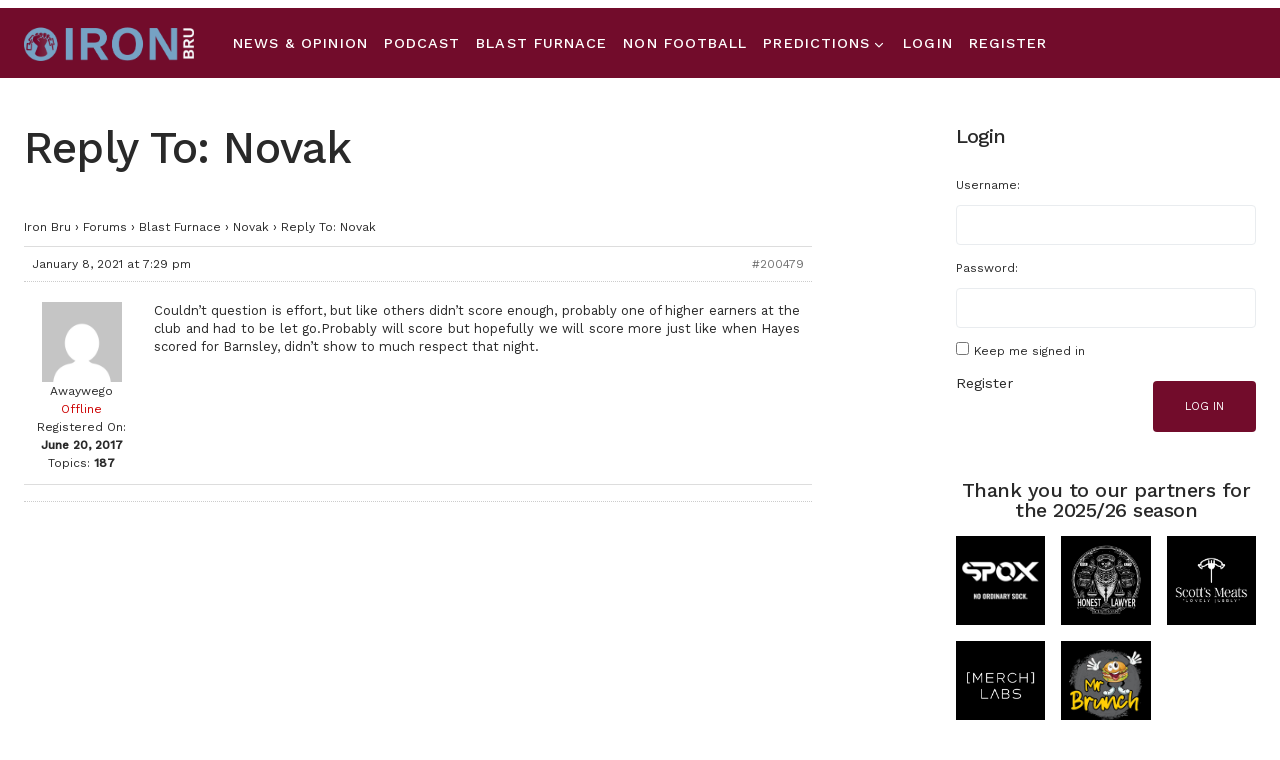

--- FILE ---
content_type: text/html; charset=UTF-8
request_url: https://www.iron-bru.co.uk/forums/reply/200479/
body_size: 17679
content:
<!doctype html>
<html lang="en-GB">
<head>
	<meta charset="UTF-8" />
	<meta name="viewport" content="width=device-width, initial-scale=1" />
	<meta name='robots' content='index, follow, max-image-preview:large, max-snippet:-1, max-video-preview:-1' />

	<!-- This site is optimized with the Yoast SEO plugin v26.7 - https://yoast.com/wordpress/plugins/seo/ -->
	<title>- Iron Bru</title>
	<link rel="canonical" href="https://www.iron-bru.co.uk/forums/reply/200479/" />
	<meta property="og:locale" content="en_GB" />
	<meta property="og:type" content="article" />
	<meta property="og:title" content="- Iron Bru" />
	<meta property="og:description" content="Couldn&#039;t question is effort, but like others didn&#039;t score enough, probably one of higher earners at the club&hellip;" />
	<meta property="og:url" content="https://www.iron-bru.co.uk/forums/reply/200479/" />
	<meta property="og:site_name" content="Iron Bru" />
	<meta property="article:publisher" content="https://www.facebook.com/ironbrudotnet" />
	<meta property="og:image" content="https://iron-bru.co.uk/wp-content/uploads/2016/05/unity.png" />
	<meta name="twitter:card" content="summary_large_image" />
	<meta name="twitter:site" content="@ironbru_net" />
	<script type="application/ld+json" class="yoast-schema-graph">{"@context":"https://schema.org","@graph":[{"@type":"WebPage","@id":"https://www.iron-bru.co.uk/forums/reply/200479/","url":"https://www.iron-bru.co.uk/forums/reply/200479/","name":"- Iron Bru","isPartOf":{"@id":"https://www.iron-bru.co.uk/#website"},"datePublished":"2021-01-08T19:29:47+00:00","breadcrumb":{"@id":"https://www.iron-bru.co.uk/forums/reply/200479/#breadcrumb"},"inLanguage":"en-GB","potentialAction":[{"@type":"ReadAction","target":["https://www.iron-bru.co.uk/forums/reply/200479/"]}]},{"@type":"BreadcrumbList","@id":"https://www.iron-bru.co.uk/forums/reply/200479/#breadcrumb","itemListElement":[{"@type":"ListItem","position":1,"name":"Home","item":"https://www.iron-bru.co.uk/"},{"@type":"ListItem","position":2,"name":"Blast Furnace","item":"https://www.iron-bru.co.uk/forums/forum/blast-furnace/"},{"@type":"ListItem","position":3,"name":"Novak","item":"https://www.iron-bru.co.uk/forums/topic/novak/"},{"@type":"ListItem","position":4,"name":"Reply To: Novak"}]},{"@type":"WebSite","@id":"https://www.iron-bru.co.uk/#website","url":"https://www.iron-bru.co.uk/","name":"Iron Bru","description":"Independent Scunthorpe United","potentialAction":[{"@type":"SearchAction","target":{"@type":"EntryPoint","urlTemplate":"https://www.iron-bru.co.uk/?s={search_term_string}"},"query-input":{"@type":"PropertyValueSpecification","valueRequired":true,"valueName":"search_term_string"}}],"inLanguage":"en-GB"}]}</script>
	<!-- / Yoast SEO plugin. -->


<link rel='dns-prefetch' href='//scripts.journeymv.com' />
<link rel='dns-prefetch' href='//maxcdn.bootstrapcdn.com' />
<link rel='dns-prefetch' href='//fonts.googleapis.com' />
<link href='https://fonts.gstatic.com' crossorigin rel='preconnect' />
<link rel="alternate" type="application/rss+xml" title="Iron Bru &raquo; Feed" href="https://www.iron-bru.co.uk/feed/" />
<link rel="alternate" type="application/rss+xml" title="Iron Bru &raquo; Comments Feed" href="https://www.iron-bru.co.uk/comments/feed/" />
<link rel="alternate" title="oEmbed (JSON)" type="application/json+oembed" href="https://www.iron-bru.co.uk/wp-json/oembed/1.0/embed?url=https%3A%2F%2Fwww.iron-bru.co.uk%2Fforums%2Freply%2F200479%2F" />
<link rel="alternate" title="oEmbed (XML)" type="text/xml+oembed" href="https://www.iron-bru.co.uk/wp-json/oembed/1.0/embed?url=https%3A%2F%2Fwww.iron-bru.co.uk%2Fforums%2Freply%2F200479%2F&#038;format=xml" />
			<link rel="preload" href="https://www.iron-bru.co.uk/wp-content/plugins/canvas/assets/fonts/canvas-icons.woff" as="font" type="font/woff" crossorigin>
			<style id='wp-img-auto-sizes-contain-inline-css'>
img:is([sizes=auto i],[sizes^="auto," i]){contain-intrinsic-size:3000px 1500px}
/*# sourceURL=wp-img-auto-sizes-contain-inline-css */
</style>

<link rel='stylesheet' id='fontawesome-css' href='https://maxcdn.bootstrapcdn.com/font-awesome/4.6.3/css/font-awesome.min.css?ver=4.6.3' media='all' />
<link rel='stylesheet' id='gdbbx-render-css' href='https://www.iron-bru.co.uk/wp-content/plugins/gd-bbpress-toolbox/css/render.min.css?ver=4.4.2.526' media='all' />
<link rel='stylesheet' id='gdbbx-widgets-css' href='https://www.iron-bru.co.uk/wp-content/plugins/gd-bbpress-toolbox/css/widgets.min.css?ver=4.4.2' media='all' />
<link rel='stylesheet' id='canvas-css' href='https://www.iron-bru.co.uk/wp-content/plugins/canvas/assets/css/canvas.css?ver=2.5.1' media='all' />
<link rel='alternate stylesheet' id='powerkit-icons-css' href='https://www.iron-bru.co.uk/wp-content/plugins/powerkit/assets/fonts/powerkit-icons.woff?ver=3.0.4' as='font' type='font/wof' crossorigin />
<link rel='stylesheet' id='powerkit-css' href='https://www.iron-bru.co.uk/wp-content/plugins/powerkit/assets/css/powerkit.css?ver=3.0.4' media='all' />
<style id='wp-emoji-styles-inline-css'>

	img.wp-smiley, img.emoji {
		display: inline !important;
		border: none !important;
		box-shadow: none !important;
		height: 1em !important;
		width: 1em !important;
		margin: 0 0.07em !important;
		vertical-align: -0.1em !important;
		background: none !important;
		padding: 0 !important;
	}
/*# sourceURL=wp-emoji-styles-inline-css */
</style>
<link rel='stylesheet' id='wp-block-library-css' href='https://www.iron-bru.co.uk/wp-includes/css/dist/block-library/style.min.css?ver=dac53722100fc59436a70e9281bf902b' media='all' />
<style id='global-styles-inline-css'>
:root{--wp--preset--aspect-ratio--square: 1;--wp--preset--aspect-ratio--4-3: 4/3;--wp--preset--aspect-ratio--3-4: 3/4;--wp--preset--aspect-ratio--3-2: 3/2;--wp--preset--aspect-ratio--2-3: 2/3;--wp--preset--aspect-ratio--16-9: 16/9;--wp--preset--aspect-ratio--9-16: 9/16;--wp--preset--color--black: #000000;--wp--preset--color--cyan-bluish-gray: #abb8c3;--wp--preset--color--white: #FFFFFF;--wp--preset--color--pale-pink: #f78da7;--wp--preset--color--vivid-red: #cf2e2e;--wp--preset--color--luminous-vivid-orange: #ff6900;--wp--preset--color--luminous-vivid-amber: #fcb900;--wp--preset--color--light-green-cyan: #7bdcb5;--wp--preset--color--vivid-green-cyan: #00d084;--wp--preset--color--pale-cyan-blue: #8ed1fc;--wp--preset--color--vivid-cyan-blue: #0693e3;--wp--preset--color--vivid-purple: #9b51e0;--wp--preset--color--blue: #1830cc;--wp--preset--color--green: #03a988;--wp--preset--color--orange: #FFBC49;--wp--preset--color--red: #fb0d48;--wp--preset--color--secondary-bg: #f8f3ee;--wp--preset--color--accent-bg: #ddefe9;--wp--preset--color--secondary: #818181;--wp--preset--color--primary: #292929;--wp--preset--color--gray-50: #f8f9fa;--wp--preset--color--gray-100: #f8f9fb;--wp--preset--color--gray-200: #e9ecef;--wp--preset--color--gray-300: #dee2e6;--wp--preset--gradient--vivid-cyan-blue-to-vivid-purple: linear-gradient(135deg,rgb(6,147,227) 0%,rgb(155,81,224) 100%);--wp--preset--gradient--light-green-cyan-to-vivid-green-cyan: linear-gradient(135deg,rgb(122,220,180) 0%,rgb(0,208,130) 100%);--wp--preset--gradient--luminous-vivid-amber-to-luminous-vivid-orange: linear-gradient(135deg,rgb(252,185,0) 0%,rgb(255,105,0) 100%);--wp--preset--gradient--luminous-vivid-orange-to-vivid-red: linear-gradient(135deg,rgb(255,105,0) 0%,rgb(207,46,46) 100%);--wp--preset--gradient--very-light-gray-to-cyan-bluish-gray: linear-gradient(135deg,rgb(238,238,238) 0%,rgb(169,184,195) 100%);--wp--preset--gradient--cool-to-warm-spectrum: linear-gradient(135deg,rgb(74,234,220) 0%,rgb(151,120,209) 20%,rgb(207,42,186) 40%,rgb(238,44,130) 60%,rgb(251,105,98) 80%,rgb(254,248,76) 100%);--wp--preset--gradient--blush-light-purple: linear-gradient(135deg,rgb(255,206,236) 0%,rgb(152,150,240) 100%);--wp--preset--gradient--blush-bordeaux: linear-gradient(135deg,rgb(254,205,165) 0%,rgb(254,45,45) 50%,rgb(107,0,62) 100%);--wp--preset--gradient--luminous-dusk: linear-gradient(135deg,rgb(255,203,112) 0%,rgb(199,81,192) 50%,rgb(65,88,208) 100%);--wp--preset--gradient--pale-ocean: linear-gradient(135deg,rgb(255,245,203) 0%,rgb(182,227,212) 50%,rgb(51,167,181) 100%);--wp--preset--gradient--electric-grass: linear-gradient(135deg,rgb(202,248,128) 0%,rgb(113,206,126) 100%);--wp--preset--gradient--midnight: linear-gradient(135deg,rgb(2,3,129) 0%,rgb(40,116,252) 100%);--wp--preset--font-size--small: 13px;--wp--preset--font-size--medium: 20px;--wp--preset--font-size--large: 36px;--wp--preset--font-size--x-large: 42px;--wp--preset--font-size--regular: 16px;--wp--preset--font-size--huge: 48px;--wp--preset--spacing--20: 0.44rem;--wp--preset--spacing--30: 0.67rem;--wp--preset--spacing--40: 1rem;--wp--preset--spacing--50: 1.5rem;--wp--preset--spacing--60: 2.25rem;--wp--preset--spacing--70: 3.38rem;--wp--preset--spacing--80: 5.06rem;--wp--preset--shadow--natural: 6px 6px 9px rgba(0, 0, 0, 0.2);--wp--preset--shadow--deep: 12px 12px 50px rgba(0, 0, 0, 0.4);--wp--preset--shadow--sharp: 6px 6px 0px rgba(0, 0, 0, 0.2);--wp--preset--shadow--outlined: 6px 6px 0px -3px rgb(255, 255, 255), 6px 6px rgb(0, 0, 0);--wp--preset--shadow--crisp: 6px 6px 0px rgb(0, 0, 0);}:where(.is-layout-flex){gap: 0.5em;}:where(.is-layout-grid){gap: 0.5em;}body .is-layout-flex{display: flex;}.is-layout-flex{flex-wrap: wrap;align-items: center;}.is-layout-flex > :is(*, div){margin: 0;}body .is-layout-grid{display: grid;}.is-layout-grid > :is(*, div){margin: 0;}:where(.wp-block-columns.is-layout-flex){gap: 2em;}:where(.wp-block-columns.is-layout-grid){gap: 2em;}:where(.wp-block-post-template.is-layout-flex){gap: 1.25em;}:where(.wp-block-post-template.is-layout-grid){gap: 1.25em;}.has-black-color{color: var(--wp--preset--color--black) !important;}.has-cyan-bluish-gray-color{color: var(--wp--preset--color--cyan-bluish-gray) !important;}.has-white-color{color: var(--wp--preset--color--white) !important;}.has-pale-pink-color{color: var(--wp--preset--color--pale-pink) !important;}.has-vivid-red-color{color: var(--wp--preset--color--vivid-red) !important;}.has-luminous-vivid-orange-color{color: var(--wp--preset--color--luminous-vivid-orange) !important;}.has-luminous-vivid-amber-color{color: var(--wp--preset--color--luminous-vivid-amber) !important;}.has-light-green-cyan-color{color: var(--wp--preset--color--light-green-cyan) !important;}.has-vivid-green-cyan-color{color: var(--wp--preset--color--vivid-green-cyan) !important;}.has-pale-cyan-blue-color{color: var(--wp--preset--color--pale-cyan-blue) !important;}.has-vivid-cyan-blue-color{color: var(--wp--preset--color--vivid-cyan-blue) !important;}.has-vivid-purple-color{color: var(--wp--preset--color--vivid-purple) !important;}.has-black-background-color{background-color: var(--wp--preset--color--black) !important;}.has-cyan-bluish-gray-background-color{background-color: var(--wp--preset--color--cyan-bluish-gray) !important;}.has-white-background-color{background-color: var(--wp--preset--color--white) !important;}.has-pale-pink-background-color{background-color: var(--wp--preset--color--pale-pink) !important;}.has-vivid-red-background-color{background-color: var(--wp--preset--color--vivid-red) !important;}.has-luminous-vivid-orange-background-color{background-color: var(--wp--preset--color--luminous-vivid-orange) !important;}.has-luminous-vivid-amber-background-color{background-color: var(--wp--preset--color--luminous-vivid-amber) !important;}.has-light-green-cyan-background-color{background-color: var(--wp--preset--color--light-green-cyan) !important;}.has-vivid-green-cyan-background-color{background-color: var(--wp--preset--color--vivid-green-cyan) !important;}.has-pale-cyan-blue-background-color{background-color: var(--wp--preset--color--pale-cyan-blue) !important;}.has-vivid-cyan-blue-background-color{background-color: var(--wp--preset--color--vivid-cyan-blue) !important;}.has-vivid-purple-background-color{background-color: var(--wp--preset--color--vivid-purple) !important;}.has-black-border-color{border-color: var(--wp--preset--color--black) !important;}.has-cyan-bluish-gray-border-color{border-color: var(--wp--preset--color--cyan-bluish-gray) !important;}.has-white-border-color{border-color: var(--wp--preset--color--white) !important;}.has-pale-pink-border-color{border-color: var(--wp--preset--color--pale-pink) !important;}.has-vivid-red-border-color{border-color: var(--wp--preset--color--vivid-red) !important;}.has-luminous-vivid-orange-border-color{border-color: var(--wp--preset--color--luminous-vivid-orange) !important;}.has-luminous-vivid-amber-border-color{border-color: var(--wp--preset--color--luminous-vivid-amber) !important;}.has-light-green-cyan-border-color{border-color: var(--wp--preset--color--light-green-cyan) !important;}.has-vivid-green-cyan-border-color{border-color: var(--wp--preset--color--vivid-green-cyan) !important;}.has-pale-cyan-blue-border-color{border-color: var(--wp--preset--color--pale-cyan-blue) !important;}.has-vivid-cyan-blue-border-color{border-color: var(--wp--preset--color--vivid-cyan-blue) !important;}.has-vivid-purple-border-color{border-color: var(--wp--preset--color--vivid-purple) !important;}.has-vivid-cyan-blue-to-vivid-purple-gradient-background{background: var(--wp--preset--gradient--vivid-cyan-blue-to-vivid-purple) !important;}.has-light-green-cyan-to-vivid-green-cyan-gradient-background{background: var(--wp--preset--gradient--light-green-cyan-to-vivid-green-cyan) !important;}.has-luminous-vivid-amber-to-luminous-vivid-orange-gradient-background{background: var(--wp--preset--gradient--luminous-vivid-amber-to-luminous-vivid-orange) !important;}.has-luminous-vivid-orange-to-vivid-red-gradient-background{background: var(--wp--preset--gradient--luminous-vivid-orange-to-vivid-red) !important;}.has-very-light-gray-to-cyan-bluish-gray-gradient-background{background: var(--wp--preset--gradient--very-light-gray-to-cyan-bluish-gray) !important;}.has-cool-to-warm-spectrum-gradient-background{background: var(--wp--preset--gradient--cool-to-warm-spectrum) !important;}.has-blush-light-purple-gradient-background{background: var(--wp--preset--gradient--blush-light-purple) !important;}.has-blush-bordeaux-gradient-background{background: var(--wp--preset--gradient--blush-bordeaux) !important;}.has-luminous-dusk-gradient-background{background: var(--wp--preset--gradient--luminous-dusk) !important;}.has-pale-ocean-gradient-background{background: var(--wp--preset--gradient--pale-ocean) !important;}.has-electric-grass-gradient-background{background: var(--wp--preset--gradient--electric-grass) !important;}.has-midnight-gradient-background{background: var(--wp--preset--gradient--midnight) !important;}.has-small-font-size{font-size: var(--wp--preset--font-size--small) !important;}.has-medium-font-size{font-size: var(--wp--preset--font-size--medium) !important;}.has-large-font-size{font-size: var(--wp--preset--font-size--large) !important;}.has-x-large-font-size{font-size: var(--wp--preset--font-size--x-large) !important;}
/*# sourceURL=global-styles-inline-css */
</style>

<style id='classic-theme-styles-inline-css'>
/*! This file is auto-generated */
.wp-block-button__link{color:#fff;background-color:#32373c;border-radius:9999px;box-shadow:none;text-decoration:none;padding:calc(.667em + 2px) calc(1.333em + 2px);font-size:1.125em}.wp-block-file__button{background:#32373c;color:#fff;text-decoration:none}
/*# sourceURL=/wp-includes/css/classic-themes.min.css */
</style>
<link rel='stylesheet' id='canvas-block-posts-sidebar-css' href='https://www.iron-bru.co.uk/wp-content/plugins/canvas/components/posts/block-posts-sidebar/block-posts-sidebar.css?ver=1750758335' media='all' />
<link rel='stylesheet' id='adace-style-css' href='https://www.iron-bru.co.uk/wp-content/plugins/ad-ace/assets/css/style.min.css?ver=dac53722100fc59436a70e9281bf902b' media='all' />
<link rel='stylesheet' id='adace-icofont-css' href='https://www.iron-bru.co.uk/wp-content/plugins/ad-ace/assets/css/fonts/icofont.css?ver=dac53722100fc59436a70e9281bf902b' media='all' />
<link rel='stylesheet' id='bbp-default-css' href='https://www.iron-bru.co.uk/wp-content/plugins/bbpress/templates/default/css/bbpress.min.css?ver=2.6.14' media='all' />
<link rel='stylesheet' id='canvas-block-heading-style-css' href='https://www.iron-bru.co.uk/wp-content/plugins/canvas/components/content-formatting/block-heading/block.css?ver=1750758335' media='all' />
<link rel='stylesheet' id='canvas-block-list-style-css' href='https://www.iron-bru.co.uk/wp-content/plugins/canvas/components/content-formatting/block-list/block.css?ver=1750758335' media='all' />
<link rel='stylesheet' id='canvas-block-paragraph-style-css' href='https://www.iron-bru.co.uk/wp-content/plugins/canvas/components/content-formatting/block-paragraph/block.css?ver=1750758335' media='all' />
<link rel='stylesheet' id='canvas-block-separator-style-css' href='https://www.iron-bru.co.uk/wp-content/plugins/canvas/components/content-formatting/block-separator/block.css?ver=1750758335' media='all' />
<link rel='stylesheet' id='canvas-block-group-style-css' href='https://www.iron-bru.co.uk/wp-content/plugins/canvas/components/basic-elements/block-group/block.css?ver=1750758335' media='all' />
<link rel='stylesheet' id='canvas-block-cover-style-css' href='https://www.iron-bru.co.uk/wp-content/plugins/canvas/components/basic-elements/block-cover/block.css?ver=1750758335' media='all' />
<link rel='stylesheet' id='powerkit-author-box-css' href='https://www.iron-bru.co.uk/wp-content/plugins/powerkit/modules/author-box/public/css/public-powerkit-author-box.css?ver=3.0.4' media='all' />
<link rel='stylesheet' id='powerkit-basic-elements-css' href='https://www.iron-bru.co.uk/wp-content/plugins/powerkit/modules/basic-elements/public/css/public-powerkit-basic-elements.css?ver=3.0.4' media='screen' />
<link rel='stylesheet' id='powerkit-content-formatting-css' href='https://www.iron-bru.co.uk/wp-content/plugins/powerkit/modules/content-formatting/public/css/public-powerkit-content-formatting.css?ver=3.0.4' media='all' />
<link rel='stylesheet' id='powerkit-сontributors-css' href='https://www.iron-bru.co.uk/wp-content/plugins/powerkit/modules/contributors/public/css/public-powerkit-contributors.css?ver=3.0.4' media='all' />
<link rel='stylesheet' id='powerkit-facebook-css' href='https://www.iron-bru.co.uk/wp-content/plugins/powerkit/modules/facebook/public/css/public-powerkit-facebook.css?ver=3.0.4' media='all' />
<link rel='stylesheet' id='powerkit-featured-categories-css' href='https://www.iron-bru.co.uk/wp-content/plugins/powerkit/modules/featured-categories/public/css/public-powerkit-featured-categories.css?ver=3.0.4' media='all' />
<link rel='stylesheet' id='powerkit-inline-posts-css' href='https://www.iron-bru.co.uk/wp-content/plugins/powerkit/modules/inline-posts/public/css/public-powerkit-inline-posts.css?ver=3.0.4' media='all' />
<link rel='stylesheet' id='powerkit-instagram-css' href='https://www.iron-bru.co.uk/wp-content/plugins/powerkit/modules/instagram/public/css/public-powerkit-instagram.css?ver=3.0.4' media='all' />
<link rel='stylesheet' id='powerkit-justified-gallery-css' href='https://www.iron-bru.co.uk/wp-content/plugins/powerkit/modules/justified-gallery/public/css/public-powerkit-justified-gallery.css?ver=3.0.4' media='all' />
<link rel='stylesheet' id='powerkit-lazyload-css' href='https://www.iron-bru.co.uk/wp-content/plugins/powerkit/modules/lazyload/public/css/public-powerkit-lazyload.css?ver=3.0.4' media='all' />
<link rel='stylesheet' id='glightbox-css' href='https://www.iron-bru.co.uk/wp-content/plugins/powerkit/modules/lightbox/public/css/glightbox.min.css?ver=3.0.4' media='all' />
<link rel='stylesheet' id='powerkit-lightbox-css' href='https://www.iron-bru.co.uk/wp-content/plugins/powerkit/modules/lightbox/public/css/public-powerkit-lightbox.css?ver=3.0.4' media='all' />
<link rel='stylesheet' id='powerkit-opt-in-forms-css' href='https://www.iron-bru.co.uk/wp-content/plugins/powerkit/modules/opt-in-forms/public/css/public-powerkit-opt-in-forms.css?ver=3.0.4' media='all' />
<link rel='stylesheet' id='powerkit-pinterest-css' href='https://www.iron-bru.co.uk/wp-content/plugins/powerkit/modules/pinterest/public/css/public-powerkit-pinterest.css?ver=3.0.4' media='all' />
<link rel='stylesheet' id='powerkit-widget-posts-css' href='https://www.iron-bru.co.uk/wp-content/plugins/powerkit/modules/posts/public/css/public-powerkit-widget-posts.css?ver=3.0.4' media='all' />
<link rel='stylesheet' id='powerkit-scroll-to-top-css' href='https://www.iron-bru.co.uk/wp-content/plugins/powerkit/modules/scroll-to-top/public/css/public-powerkit-scroll-to-top.css?ver=3.0.4' media='all' />
<link rel='stylesheet' id='powerkit-share-buttons-css' href='https://www.iron-bru.co.uk/wp-content/plugins/powerkit/modules/share-buttons/public/css/public-powerkit-share-buttons.css?ver=3.0.4' media='all' />
<link rel='stylesheet' id='powerkit-slider-gallery-css' href='https://www.iron-bru.co.uk/wp-content/plugins/powerkit/modules/slider-gallery/public/css/public-powerkit-slider-gallery.css?ver=3.0.4' media='all' />
<link rel='stylesheet' id='powerkit-social-links-css' href='https://www.iron-bru.co.uk/wp-content/plugins/powerkit/modules/social-links/public/css/public-powerkit-social-links.css?ver=3.0.4' media='all' />
<link rel='stylesheet' id='powerkit-table-of-contents-css' href='https://www.iron-bru.co.uk/wp-content/plugins/powerkit/modules/table-of-contents/public/css/public-powerkit-table-of-contents.css?ver=3.0.4' media='all' />
<link rel='stylesheet' id='powerkit-twitter-css' href='https://www.iron-bru.co.uk/wp-content/plugins/powerkit/modules/twitter/public/css/public-powerkit-twitter.css?ver=3.0.4' media='all' />
<link rel='stylesheet' id='powerkit-widget-about-css' href='https://www.iron-bru.co.uk/wp-content/plugins/powerkit/modules/widget-about/public/css/public-powerkit-widget-about.css?ver=3.0.4' media='all' />
<link rel='stylesheet' id='widgetopts-styles-css' href='https://www.iron-bru.co.uk/wp-content/plugins/widget-options/assets/css/widget-options.css?ver=4.1.3' media='all' />
<link rel='stylesheet' id='csco-styles-css' href='https://www.iron-bru.co.uk/wp-content/themes/blueprint/style.css?ver=1.0.3' media='all' />
<style id='csco-styles-inline-css'>
.searchwp-live-search-no-min-chars:after { content: "Continue typing" }
/*# sourceURL=csco-styles-inline-css */
</style>
<link rel='stylesheet' id='um_modal-css' href='https://www.iron-bru.co.uk/wp-content/plugins/ultimate-member/assets/css/um-modal.min.css?ver=2.11.1' media='all' />
<link rel='stylesheet' id='um_ui-css' href='https://www.iron-bru.co.uk/wp-content/plugins/ultimate-member/assets/libs/jquery-ui/jquery-ui.min.css?ver=1.13.2' media='all' />
<link rel='stylesheet' id='um_tipsy-css' href='https://www.iron-bru.co.uk/wp-content/plugins/ultimate-member/assets/libs/tipsy/tipsy.min.css?ver=1.0.0a' media='all' />
<link rel='stylesheet' id='um_raty-css' href='https://www.iron-bru.co.uk/wp-content/plugins/ultimate-member/assets/libs/raty/um-raty.min.css?ver=2.6.0' media='all' />
<link rel='stylesheet' id='select2-css' href='https://www.iron-bru.co.uk/wp-content/plugins/ultimate-member/assets/libs/select2/select2.min.css?ver=4.0.13' media='all' />
<link rel='stylesheet' id='um_fileupload-css' href='https://www.iron-bru.co.uk/wp-content/plugins/ultimate-member/assets/css/um-fileupload.min.css?ver=2.11.1' media='all' />
<link rel='stylesheet' id='um_confirm-css' href='https://www.iron-bru.co.uk/wp-content/plugins/ultimate-member/assets/libs/um-confirm/um-confirm.min.css?ver=1.0' media='all' />
<link rel='stylesheet' id='um_datetime-css' href='https://www.iron-bru.co.uk/wp-content/plugins/ultimate-member/assets/libs/pickadate/default.min.css?ver=3.6.2' media='all' />
<link rel='stylesheet' id='um_datetime_date-css' href='https://www.iron-bru.co.uk/wp-content/plugins/ultimate-member/assets/libs/pickadate/default.date.min.css?ver=3.6.2' media='all' />
<link rel='stylesheet' id='um_datetime_time-css' href='https://www.iron-bru.co.uk/wp-content/plugins/ultimate-member/assets/libs/pickadate/default.time.min.css?ver=3.6.2' media='all' />
<link rel='stylesheet' id='um_fonticons_ii-css' href='https://www.iron-bru.co.uk/wp-content/plugins/ultimate-member/assets/libs/legacy/fonticons/fonticons-ii.min.css?ver=2.11.1' media='all' />
<link rel='stylesheet' id='um_fonticons_fa-css' href='https://www.iron-bru.co.uk/wp-content/plugins/ultimate-member/assets/libs/legacy/fonticons/fonticons-fa.min.css?ver=2.11.1' media='all' />
<link rel='stylesheet' id='um_fontawesome-css' href='https://www.iron-bru.co.uk/wp-content/plugins/ultimate-member/assets/css/um-fontawesome.min.css?ver=6.5.2' media='all' />
<link rel='stylesheet' id='um_common-css' href='https://www.iron-bru.co.uk/wp-content/plugins/ultimate-member/assets/css/common.min.css?ver=2.11.1' media='all' />
<link rel='stylesheet' id='um_responsive-css' href='https://www.iron-bru.co.uk/wp-content/plugins/ultimate-member/assets/css/um-responsive.min.css?ver=2.11.1' media='all' />
<link rel='stylesheet' id='um_styles-css' href='https://www.iron-bru.co.uk/wp-content/plugins/ultimate-member/assets/css/um-styles.min.css?ver=2.11.1' media='all' />
<link rel='stylesheet' id='um_crop-css' href='https://www.iron-bru.co.uk/wp-content/plugins/ultimate-member/assets/libs/cropper/cropper.min.css?ver=1.6.1' media='all' />
<link rel='stylesheet' id='um_profile-css' href='https://www.iron-bru.co.uk/wp-content/plugins/ultimate-member/assets/css/um-profile.min.css?ver=2.11.1' media='all' />
<link rel='stylesheet' id='um_account-css' href='https://www.iron-bru.co.uk/wp-content/plugins/ultimate-member/assets/css/um-account.min.css?ver=2.11.1' media='all' />
<link rel='stylesheet' id='um_misc-css' href='https://www.iron-bru.co.uk/wp-content/plugins/ultimate-member/assets/css/um-misc.min.css?ver=2.11.1' media='all' />
<link rel='stylesheet' id='um_default_css-css' href='https://www.iron-bru.co.uk/wp-content/plugins/ultimate-member/assets/css/um-old-default.min.css?ver=2.11.1' media='all' />
<link rel='stylesheet' id='um_old_css-css' href='https://www.iron-bru.co.uk/wp-content/plugins/ultimate-member/../../uploads/ultimatemember/um_old_settings.css?ver=2.0.0' media='all' />
<link rel='stylesheet' id='58d122a7d37e0292d9fb1c406f83ac24-css' href='https://fonts.googleapis.com/css?family=Work+Sans%3A400%2C500&#038;subset=latin%2Clatin-ext%2Ccyrillic%2Ccyrillic-ext%2Cvietnamese&#038;display=swap&#038;ver=1.0.3' media='all' />
<style id='csco-theme-fonts-inline-css'>
@font-face {font-family: plus-jakarta-sans;src: url('https://www.iron-bru.co.uk/wp-content/themes/blueprint/assets/static/fonts/plus-jakarta-sans-regular.woff2') format('woff2'),url('https://www.iron-bru.co.uk/wp-content/themes/blueprint/assets/static/fonts/plus-jakarta-sans-regular.woff') format('woff');font-weight: 400;font-style: normal;font-display: swap;}
/*# sourceURL=csco-theme-fonts-inline-css */
</style>
<style id='csco-customizer-output-styles-inline-css'>
:root, [data-site-scheme="default"]{--cs-color-site-background:#ffffff;--cs-color-header-background:#720c2b;--cs-color-header-background-alpha:#720c2b;--cs-color-submenu-background:#720c2b;--cs-color-search-background:#720c2b;--cs-color-multi-column-background:#720c2b;--cs-color-fullscreen-menu-background:#720c2b;--cs-color-footer-background:#f7f7f7;--cs-color-footer-bottom-background:#720c2b;}:root, [data-scheme="default"]{--cs-color-overlay-background:#ffffff;--cs-color-overlay-secondary-background:rgba(0,0,0,0.35);--cs-color-link:#000000;--cs-color-link-hover:#a3a3a3;--cs-color-accent:#191919;--cs-color-secondary:#a3a3a3;--cs-palette-color-secondary:#a3a3a3;--cs-color-button:#720c2b;--cs-color-button-contrast:#ffffff;--cs-color-button-hover:#515151;--cs-color-button-hover-contrast:#ffffff;--cs-color-category:#e9e9eb;--cs-color-category-contrast:#000000;--cs-color-category-hover:#454558;--cs-color-category-hover-contrast:#ffffff;--cs-color-tags:#ededed;--cs-color-tags-contrast:#292929;--cs-color-tags-hover:#000000;--cs-color-tags-hover-contrast:#ffffff;--cs-color-post-meta:#292929;--cs-color-post-meta-link:#292929;--cs-color-post-meta-link-hover:#818181;--cs-color-excerpt:#717275;--cs-color-badge-primary:#720c2b;--cs-color-badge-secondary:#ededed;--cs-color-badge-success:#9db8ad;--cs-color-badge-danger:#cfa0b1;--cs-color-badge-warning:#cac6b4;--cs-color-badge-info:#5c6693;--cs-color-badge-dark:#000000;--cs-color-badge-light:#fafafa;}[data-scheme="default"] [class*="-badge"][class*="-primary"]{--cs-color-badge-dark-contrast:#ffffff;}[data-scheme="default"] [class*="-badge"][class*="-secondary"]{--cs-color-badge-light-contrast:#000000;}[data-scheme="default"] [class*="-badge"][class*="-success"]{--cs-color-badge-dark-contrast:#ffffff;}[data-scheme="default"] [class*="-badge"][class*="-danger"]{--cs-color-badge-dark-contrast:#ffffff;}[data-scheme="default"] [class*="-badge"][class*="-warning"]{--cs-color-badge-dark-contrast:#ffffff;}[data-scheme="default"] [class*="-badge"][class*="-info"]{--cs-color-badge-dark-contrast:#ffffff;}[data-scheme="default"] [class*="-badge"][class*="-dark"]{--cs-color-badge-dark-contrast:#ffffff;}[data-scheme="default"] [class*="-badge"][class*="-light"]{--cs-color-badge-light-contrast:#000000;}[data-site-scheme="dark"]{--cs-color-site-background:#1c1c1c;--cs-color-header-background:#5b0b19;--cs-color-header-background-alpha:rgba(28,28,28,0.85);--cs-color-submenu-background:rgba(28,28,28,0.85);--cs-color-search-background:rgba(28,28,28,0.85);--cs-color-multi-column-background:rgba(28,28,28,0.85);--cs-color-fullscreen-menu-background:rgba(28,28,28,0.85);--cs-color-footer-background:#292929;--cs-color-footer-bottom-background:#1c1c1c;--cs-color-overlay-background:rgba(0,0,0,0.15);--cs-color-overlay-secondary-background:rgba(0,0,0,0.35);--cs-color-link:#000000;--cs-color-link-hover:#000000;}:root{--cs-color-submenu-background-dark:rgba(28,28,28,0.85);--cs-color-search-background-dark:rgba(28,28,28,0.85);--cs-color-multi-column-background-dark:rgba(28,28,28,0.85);--cs-layout-elements-border-radius:0px;--cs-thumbnail-border-radius:0px;--cs-button-border-radius:4px;--cnvs-tabs-border-radius:4px;--cs-input-border-radius:4px;--cs-badge-border-radius:4px;--cs-category-label-border-radius:4px;--cs-header-initial-height:70px;}[data-scheme="dark"]{--cs-color-accent:#191919;--cs-color-secondary:#bcbcbc;--cs-palette-color-secondary:#bcbcbc;--cs-color-button:#292929;--cs-color-button-contrast:#ffffff;--cs-color-button-hover:#7a7a7a;--cs-color-button-hover-contrast:#ffffff;--cs-color-category:#e9e9eb;--cs-color-category-contrast:#000000;--cs-color-category-hover:#818181;--cs-color-category-hover-contrast:#ffffff;--cs-color-post-meta:#ffffff;--cs-color-post-meta-link:#ffffff;--cs-color-post-meta-link-hover:#818181;--cs-color-excerpt:#e0e0e0;--cs-color-badge-primary:#484f7e;--cs-color-badge-secondary:#ededed;--cs-color-badge-success:#9db8ad;--cs-color-badge-danger:#cfa0b1;--cs-color-badge-warning:#cac6b4;--cs-color-badge-info:#5c6693;--cs-color-badge-dark:rgba(255,255,255,0.7);--cs-color-badge-light:rgb(238,238,238);}[data-scheme="dark"] [class*="-badge"][class*="-primary"]{--cs-color-badge-dark-contrast:#ffffff;}[data-scheme="dark"] [class*="-badge"][class*="-secondary"]{--cs-color-badge-light-contrast:#000000;}[data-scheme="dark"] [class*="-badge"][class*="-success"]{--cs-color-badge-dark-contrast:#ffffff;}[data-scheme="dark"] [class*="-badge"][class*="-danger"]{--cs-color-badge-dark-contrast:#ffffff;}[data-scheme="dark"] [class*="-badge"][class*="-warning"]{--cs-color-badge-dark-contrast:#ffffff;}[data-scheme="dark"] [class*="-badge"][class*="-info"]{--cs-color-badge-dark-contrast:#ffffff;}[data-scheme="dark"] [class*="-badge"][class*="-dark"]{--cs-color-badge-dark-contrast:#ffffff;}[data-scheme="dark"] [class*="-badge"][class*="-light"]{--cs-color-badge-light-contrast:#020202;}:root .cnvs-block-section-heading, [data-scheme="default"] .cnvs-block-section-heading, [data-scheme="dark"] [data-scheme="default"] .cnvs-block-section-heading{--cnvs-section-heading-border-color:#d5d5d5;}[data-scheme="dark"] .cnvs-block-section-heading{--cnvs-section-heading-border-color:#494949;}:root .cs-header__widgets-column .cnvs-block-section-heading, [data-scheme="dark"] [data-scheme="default"] .cs-header__widgets-column .cnvs-block-section-heading{--cnvs-section-heading-border-color:#d5d5d5;}[data-scheme="dark"] .cs-header__widgets-column .cnvs-block-section-heading{--cnvs-section-heading-border-color:#494949;}.cs-posts-area__home.cs-posts-area__grid{--cs-posts-area-grid-columns:2!important;}.cs-posts-area__archive.cs-posts-area__grid{--cs-posts-area-grid-columns:2!important;}@media (max-width: 1019px){.cs-posts-area__home.cs-posts-area__grid{--cs-posts-area-grid-columns:2!important;}.cs-posts-area__archive.cs-posts-area__grid{--cs-posts-area-grid-columns:2!important;}}@media (max-width: 599px){.cs-posts-area__home.cs-posts-area__grid{--cs-posts-area-grid-columns:1!important;}.cs-posts-area__archive.cs-posts-area__grid{--cs-posts-area-grid-columns:1!important;}}
/*# sourceURL=csco-customizer-output-styles-inline-css */
</style>
<link rel='stylesheet' id='wcup_style-css' href='https://www.iron-bru.co.uk/wp-content/plugins/world-cup-predictor/css/style.css?v=1.1.01&#038;ver=6.9' media='all' />
<script src="https://www.iron-bru.co.uk/wp-includes/js/jquery/jquery.min.js?ver=3.7.1" id="jquery-core-js"></script>
<script src="https://www.iron-bru.co.uk/wp-includes/js/jquery/jquery-migrate.min.js?ver=3.4.1" id="jquery-migrate-js"></script>
<script src="https://www.iron-bru.co.uk/wp-content/plugins/ad-ace/assets/js/slideup.js?ver=0.1" id="adace-slideup-js"></script>
<script async="async" fetchpriority="high" data-noptimize="1" data-cfasync="false" src="https://scripts.journeymv.com/tags/e2430e0b-3b2b-4021-bfcd-c919e6559618.js?ver=dac53722100fc59436a70e9281bf902b" id="mv-script-wrapper-js"></script>
<script src="https://www.iron-bru.co.uk/wp-content/plugins/ultimate-member/assets/js/um-gdpr.min.js?ver=2.11.1" id="um-gdpr-js"></script>
<script src="https://www.iron-bru.co.uk/wp-content/plugins/world-cup-predictor/js/wcp.js?ver=dac53722100fc59436a70e9281bf902b" id="wcup_js-js"></script>
<link rel="https://api.w.org/" href="https://www.iron-bru.co.uk/wp-json/" /><link rel="EditURI" type="application/rsd+xml" title="RSD" href="https://www.iron-bru.co.uk/xmlrpc.php?rsd" />
<meta name='robots' content='noindex,follow' />
<meta name="generator" content="GD bbPress Toolbox Pro 4.4.2, Build 526" />
<!-- Global site tag (gtag.js) - Google Analytics -->
<script async src="https://www.googletagmanager.com/gtag/js?id=UA-51157455-1"></script>
<script>
  window.dataLayer = window.dataLayer || [];
  function gtag(){dataLayer.push(arguments);}
  gtag('js', new Date());

  gtag('config', 'UA-51157455-1');
</script>



<script type="text/javascript">
    /* <![CDATA[ */
    var gdbxRender_Data = { url: "https://www.iron-bru.co.uk/wp-admin/admin-ajax.php", run_quote: true, run_report: false, run_thanks: false, run_attachments: true, run_canned_replies: false, run_bbcodes: true, run_bbcodes_toolbar: false, run_signature: false, run_fitvids: true, wp_editor: true, wp_version: 69, sig_bbcodes: false, limiter: true, max_chars: 512, max_chars_warning: 460, last_cookie: 1769122972, bbpress_version: 26, text_are_you_sure: "Are you sure? Operation is not reversible.", now: 1769121172, thanks_thanks: "Thanks", thanks_unthanks: "Remove Thanks", thanks_saved: "Thanks Saved", thanks_removal: true, validate_attachments: false, insert_into_content: true, max_files: 4, max_size: 1024000, allowed_extensions: "jpg jpeg jpe gif png bmp", text_select_file: "Select File", text_file_name: "Name", text_file_size: "Size", text_file_type: "Extension", text_file_validation: "Error!", text_file_validation_size: "The file is too big.", text_file_validation_type: "File type not allowed.", text_file_remove: "Remove this file", text_file_shortcode: "Insert into content", text_file_caption: "Set file caption", text_file_caption_placeholder: "Caption..." };
    /* ]]> */
</script>

        <style id="csco-inline-styles">
:root {
	/* Base Font */
	--cs-font-base-family: 'Work Sans', sans-serif;
	--cs-font-base-size: 0.9rem;
	--cs-font-base-weight: 400;
	--cs-font-base-style: normal;
	--cs-font-base-letter-spacing: normal;
	--cs-font-base-line-height: 1.5rem;

	/* Primary Font */
	--cs-font-primary-family: 'Work Sans', sans-serif;
	--cs-font-primary-size: 0.6875rem;
	--cs-font-primary-weight: 400;
	--cs-font-primary-style: normal;
	--cs-font-primary-letter-spacing: normal;
	--cs-font-primary-text-transform: uppercase;

	/* Secondary Font */
	--cs-font-secondary-family: 'Work Sans', sans-serif;
	--cs-font-secondary-size: 0.75rem;
	--cs-font-secondary-weight: 400;
	--cs-font-secondary-style: normal;
	--cs-font-secondary-letter-spacing: normal;
	--cs-font-secondary-text-transform: initial;

	/* Category Font */
	--cs-font-category-family 'Work Sans', sans-serif;
	--cs-font-category-size: 0.625rem;
	--cs-font-category-weight: 400;
	--cs-font-category-style: normal;
	--cs-font-category-letter-spacing: 0.05em;
	--cs-font-category-text-transform: uppercase;

	/* Tags Font */
	--cs-font-tags-family: 'Work Sans', sans-serif;
	--cs-font-tags-size: 0.6875rem;
	--cs-font-tags-weight: 400;
	--cs-font-tags-style: normal;
	--cs-font-tags-letter-spacing: 0.025em;
	--cs-font-tags-text-transform: uppercase;

	/* Post Meta Font */
	--cs-font-post-meta-family: 'Work Sans', sans-serif;
	--cs-font-post-meta-size: 0.6875rem;
	--cs-font-post-meta-weight: 400;
	--cs-font-post-meta-style: normal;
	--cs-font-post-meta-letter-spacing: normal;
	--cs-font-post-meta-text-transform: initial;

	/* Input Font */
	--cs-font-input-family: 'Work Sans', sans-serif;
	--cs-font-input-size: 0.875rem;
	--cs-font-input-line-height: 1.8rem;
	--cs-font-input-weight: 400;
	--cs-font-input-style: normal;
	--cs-font-input-letter-spacing: normal;
	--cs-font-input-text-transform: initial;

	/* Post Subbtitle */
	--cs-font-post-subtitle-family: 'Work Sans', sans-serif;
	--cs-font-post-subtitle-size: 2.25rem;
	--cs-font-post-subtitle-weight: 400;
	--cs-font-post-subtitle-line-height: 1.15;
	--cs-font-post-subtitle-letter-spacing: normal;

	/* Post Content */
	--cs-font-post-content-family: 'Work Sans', sans-serif;
	--cs-font-post-content-size: 1.1rem;
	--cs-font-post-content-letter-spacing: normal;

	/* Summary */
	--cs-font-entry-summary-family: 'Work Sans', sans-serif;
	--cs-font-entry-summary-size: 1.25rem;
	--cs-font-entry-summary-letter-spacing: normal;

	/* Entry Excerpt */
	--cs-font-entry-excerpt-family: 'Work Sans', sans-serif;
	--cs-font-entry-excerpt-size: 1rem;
	--cs-font-entry-excerpt-line-height: 1.5;
	--cs-font-entry-excerpt-wight: 400;
	--cs-font-entry-excerpt-letter-spacing: normal;

	/* Logos --------------- */

	/* Main Logo */
	--cs-font-main-logo-family: 'plus-jakarta-sans', sans-serif;
	--cs-font-main-logo-size: 1.5rem;
	--cs-font-main-logo-weight: 700;
	--cs-font-main-logo-style: normal;
	--cs-font-main-logo-letter-spacing: -0.05em;
	--cs-font-main-logo-text-transform: initial;

	/* Footer Logo */
	--cs-font-footer-logo-family: 'plus-jakarta-sans', sans-serif;
	--cs-font-footer-logo-size: 1.5rem;
	--cs-font-footer-logo-weight: 700;
	--cs-font-footer-logo-style: normal;
	--cs-font-footer-logo-letter-spacing: -0.05em;
	--cs-font-footer-logo-text-transform: initial;

	/* Headings --------------- */

	/* Headings */
	--cs-font-headings-family: 'Work Sans', sans-serif;
	--cs-font-headings-weight: 500;
	--cs-font-headings-style: normal;
	--cs-font-headings-line-height: 1;
	--cs-font-headings-letter-spacing: -0.5px;
	--cs-font-headings-text-transform: none;

	/* Headings Excerpt */
	--cs-font-headings-excerpt-family: 'Work Sans', sans-serif;
	--cs-font-headings-excerpt-weight: 400;
	--cs-font-headings-excerpt-style: normal;
	--cs-font-headings-excerpt-line-height: 1.2;
	--cs-font-headings-excerpt-letter-spacing: -0.5px;
	--cs-font-headings-excerpt-text-transform: none;

	/* Section Headings */
	--cs-font-section-headings-family: 'Work Sans', sans-serif;
	--cs-font-section-headings-size: 1.25rem;
	--cs-font-section-headings-weight: 500;
	--cs-font-section-headings-style: normal;
	--cs-font-section-headings-letter-spacing: -1px;
	--cs-font-section-headings-text-transform: initial;

	/* Primary Menu Font --------------- */
	/* Used for main top level menu elements. */
	--cs-font-primary-menu-family: 'Work Sans', sans-serif;
	--cs-font-primary-menu-size: 0.9rem;
	--cs-font-primary-menu-weight: 500;
	--cs-font-primary-menu-style: normal;
	--cs-font-primary-menu-letter-spacing: 0.075em;
	--cs-font-primary-menu-text-transform: uppercase;

	/* Primary Submenu Font */
	/* Used for submenu elements. */
	--cs-font-primary-submenu-family: 'Work Sans', sans-serif;
	--cs-font-primary-submenu-size: 0.75rem;
	--cs-font-primary-submenu-weight: 500;
	--cs-font-primary-submenu-style: normal;
	--cs-font-primary-submenu-letter-spacing: normal;
	--cs-font-primary-submenu-text-transform: initial;

	/* Featured Menu Font */
	/* Used for main top level featured-menu elements. */
	--cs-font-featured-menu-family: 'Work Sans', sans-serif;
	--cs-font-featured-menu-size: 0.75rem;
	--cs-font-featured-menu-weight: 500;
	--cs-font-featured-menu-style: normal;
	--cs-font-featured-menu-letter-spacing: 0.075em;
	--cs-font-featured-menu-text-transform: uppercase;

	/* Featured Submenu Font */
	/* Used for featured-submenu elements. */
	--cs-font-featured-submenu-family: 'Work Sans', sans-serif;
	--cs-font-featured-submenu-size: 0.75rem;
	--cs-font-featured-submenu-weight: 400;
	--cs-font-featured-submenu-style: normal;
	--cs-font-featured-submenu-letter-spacing: normal;
	--cs-font-featured-submenu-text-transform: initial;

	/* Fullscreen Menu Font */
	/* Used for main top level fullscreen-menu elements. */
	--cs-font-fullscreen-menu-family: 'Work Sans', sans-serif;
	--cs-font-fullscreen-menu-size: 2.5rem;
	--cs-font-fullscreen-menu-weight: 500;
	--cs-font-fullscreen-menu-line-height: 1;
	--cs-font-fullscreen-menu-style: normal;
	--cs-font-fullscreen-menu-letter-spacing: -0.05em;
	--cs-font-fullscreen-menu-text-transform: initial;

	/* Fullscreen Submenu Font */
	/* Used for fullscreen-submenu elements. */
	--cs-font-fullscreen-submenu-family: 'Work Sans', sans-serif;
	--cs-font-fullscreen-submenu-size: 1rem;
	--cs-font-fullscreen-submenu-weight: 500;
	--cs-font-fullscreen-submenu-line-height: 1;
	--cs-font-fullscreen-submenu-style: normal;
	--cs-font-fullscreen-submenu-letter-spacing: normal;
	--cs-font-fullscreen-submenu-text-transform: initial;

	/* Footer Menu Heading Font
	/* Used for main top level footer elements. */
	--cs-font-footer-menu-family: 'Work Sans', sans-serif;
	--cs-font-footer-menu-size: 1.25rem;
	--cs-font-footer-menu-weight: 500;
	--cs-font-footer-menu-line-height: 1;
	--cs-font-footer-menu-style: normal;
	--cs-font-footer-menu-letter-spacing: -0.05em;
	--cs-font-footer-menu-text-transform: initial;

	/* Footer Submenu Font */
	/* Used footer-submenu elements. */
	--cs-font-footer-submenu-family: 'Work Sans', sans-serif;
	--cs-font-footer-submenu-size: 0.75rem;
	--cs-font-footer-submenu-weight: 500;
	--cs-font-footer-submenu-line-height: 1.5;
	--cs-font-footer-submenu-style: normal;
	--cs-font-footer-submenu-letter-spacing: 0.075em;
	--cs-font-footer-submenu-text-transform: uppercase;

	/* Footer Bottom Menu Font */
	/* Used footer-bottom-submenu elements. */
	--cs-font-footer-bottom-submenu-family: 'plus-jakarta-sans', sans-serif;
	--cs-font-footer-bottom-submenu-size: 0.75rem;
	--cs-font-footer-bottom-submenu-weight: 500;
	--cs-font-footer-bottom-submenu-line-height: 1;
	--cs-font-footer-bottom-submenu-style: normal;
	--cs-font-footer-bottom-submenu-letter-spacing: normal;
	--cs-font-footer-bottom-submenu-text-transform: initial;

	/* Category Letter Font */
	--cs-font-category-letter-family: 'Work Sans', sans-serif;
	--cs-font-category-letter-size: 4rem;
	--cs-font-category-letter-weight: 400;
	--cs-font-category-letter-style: normal;

	/* Category label */
	--cs-font-category-label-family: 'Work Sans', sans-serif;
	--cs-font-category-label-size: 1;
	--cs-font-category-label-weight: 400;
	--cs-font-category-label-style: normal;
	--cs-font-category-label-line-height: 1.15;
	--cs-font-category-label-letter-spacing: -0.0125em;
	--cs-font-category-label-text-transform: initial;

	/* Custom-label Font */
	/* Used for custom-label. */
	--cs-font-custom-label-family: 'Work Sans', sans-serif;
	--cs-font-custom-label-size: 0.75rem;
	--cs-font-custom-label-weight: 500;
	--cs-font-custom-label-style: normal;
	--cs-font-custom-label-letter-spacing: normal;
	--cs-font-custom-label-text-transform: uppercase;

	/* Label */
	--cs-font-label-family: 'Work Sans', sans-serif;
	--cs-font-label-size: 0.75rem;
	--cs-font-label-weight: 700;
	--cs-font-label-style: normal;
	--cs-font-label-letter-spacing: -0.025em;
	--cs-font-label-text-transform: uppercase;

	/* Header instagram */
	/* Used for Header instagrams. */
	--cs-font-header-instagram-family: 'Work Sans', sans-serif;
	--cs-font-header-instagram-size: 2rem;
	--cs-font-header-instagram-weight: 400;
	--cs-font-header-instagram-style: normal;
	--cs-font-header-instagram-letter-spacing: normal;
	--cs-font-header-instagram-text-transform: none;

	/* Used badge*/
	--cs-font-badge-family: 'Work Sans', sans-serif;
	--cs-font-badge-size: 0.625rem;
	--cs-font-badge-weight: 400;
	--cs-font-badge-style: normal;
	--cs-font-badge-letter-spacing: normal;
	--cs-font-badge-text-transform: uppercase;;
}

	/* Header Section Headings */
	.cs-header,
	.cs-fullscreen-menu {
		--cs-font-section-headings-family: 'plus-jakarta-sans', sans-serif;
		--cs-font-section-headings-size: 1rem;
		--cs-font-section-headings-weight: 600;
		--cs-font-section-headings-style: normal;
		--cs-font-section-headings-letter-spacing: -0.05em;
		--cs-font-section-headings-text-transform: initial;
	}
</style>
		        <style type="text/css">
            #wpadminbar #wp-admin-bar-gdbb-toolbar .ab-icon:before {
                content: "\f477";
                top: 2px;
            }

            @media screen and ( max-width: 782px ) {
                #wpadminbar li#wp-admin-bar-gdbb-toolbar {
                    display: block;
                }
            }
        </style>
    <link rel="icon" href="https://www.iron-bru.co.uk/wp-content/uploads/2024/07/cropped-Asset-3@2x-32x32.png" sizes="32x32" />
<link rel="icon" href="https://www.iron-bru.co.uk/wp-content/uploads/2024/07/cropped-Asset-3@2x-192x192.png" sizes="192x192" />
<link rel="apple-touch-icon" href="https://www.iron-bru.co.uk/wp-content/uploads/2024/07/cropped-Asset-3@2x-180x180.png" />
<meta name="msapplication-TileImage" content="https://www.iron-bru.co.uk/wp-content/uploads/2024/07/cropped-Asset-3@2x-270x270.png" />
		<style id="wp-custom-css">
			.wp-block-quote:not(.is-large), .wp-block-quote:not(.is-style-large) {
    position: relative;
    font-size: 0.9rem;
    padding-right: 0;
    padding-left: 72px;
    margin-top: 48px;
    margin-bottom: 48px;
    color: inherit;
}

.cs-header__logo img {
    display: block;
    width: 170px;
}

.bbp-author-ip {
	display:none;
}

.reply {
     padding-left: 0px; 
}

#bbpress-forums div.bbp-forum-content, #bbpress-forums div.bbp-reply-content, #bbpress-forums div.bbp-topic-content {
    margin-left: 130px;
    padding: 12px 12px 12px 0;
    text-align: left;
    position: relative;
    font-size: 13px;
    line-height: auto;
}

.cs-entry__excerpt {
	display:block;
	padding-top: 2px;
	padding-left:0px;
	margin-left:0px !important
}

#bbpress-forums div.odd, #bbpress-forums ul.odd {
    background-color: #fff;
}

#bbpress-forums div.bbp-forum-header, #bbpress-forums div.bbp-reply-header, #bbpress-forums div.bbp-topic-header {
    background-color: #ffffff;
	border-bottom:1px dotted #ccc;
}

li.bbp-topic-voice-count {
   visibility:hidden;
    float: left;
    text-align: center;
    width: 12%;
}


.single .cs-entry__content-wrap .entry-content {
    max-width: 100%;
    margin-left: auto;
    margin-right: auto;
}


.cs-header__cta-link {
background:url(https://www.iron-bru.co.uk/wp-content/uploads/2022/06/NNstat_no_co-uk_w_tr.gif) 0 0 no-repeat;
    display:block;
    height:25px; /* your image height */
    text-indent:-99999em;
    width:113px; /* your image width */
    overflow:hidden;
}

.bbp-author-role {
	display:none;
}

.d4pbbc-quote {
    padding: 5px;
	border-bottom:1px solid #ccc;
	font-style:italic;
}

.d4p-bbt-quote-title {
    background: #ccc;
	padding-left:5px;
}

#bbpress-forums div.reply {
    height: auto;
    width: 100%;
    box-sizing: border-box;
    background: white;
}
		</style>
		</head>

<body data-rsssl=1 class="reply bbpress bbp-no-js wp-singular reply-template-default single single-reply postid-200479 wp-embed-responsive wp-theme-blueprint cs-page-layout-right cs-navbar-smart-enabled cs-sticky-sidebar-disabled" data-scheme='default' data-site-scheme='default'>


<script type="text/javascript" id="bbp-swap-no-js-body-class">
	document.body.className = document.body.className.replace( 'bbp-no-js', 'bbp-js' );
</script>



	<div class="cs-site-overlay"></div>

	<div class="cs-offcanvas">
		<div class="cs-offcanvas__header" data-scheme="inverse">
			
			<nav class="cs-offcanvas__nav">
						<div class="cs-logo">
			<a class="cs-header__logo cs-logo-default " href="https://www.iron-bru.co.uk/">
				<img src="https://www.iron-bru.co.uk/wp-content/uploads/2024/07/Asset-2@2x.png"  alt="Iron Bru" >			</a>

									<a class="cs-header__logo cs-logo-dark " href="https://www.iron-bru.co.uk/">
							<img src="https://www.iron-bru.co.uk/wp-content/uploads/2024/07/Asset-2@2x.png"  alt="Iron Bru" >						</a>
							</div>
		
				<span class="cs-offcanvas__toggle" role="button"><i class="cs-icon cs-icon-x"></i></span>
			</nav>

					</div>
		<aside class="cs-offcanvas__sidebar">
			<div class="cs-offcanvas__inner cs-offcanvas__area cs-widget-area">
				<div class="widget widget_nav_menu cs-d-xl-none"><div class="menu-brumenu-container"><ul id="menu-brumenu" class="menu"><li id="menu-item-192472" class="menu-item menu-item-type-taxonomy menu-item-object-category menu-item-192472"><a href="https://www.iron-bru.co.uk/category/news/">News &amp; Opinion</a></li>
<li id="menu-item-192471" class="menu-item menu-item-type-taxonomy menu-item-object-category menu-item-192471"><a href="https://www.iron-bru.co.uk/category/podcast/">Podcast</a></li>
<li id="menu-item-185287" class="menu-item menu-item-type-post_type menu-item-object-forum menu-item-185287"><a href="https://www.iron-bru.co.uk/forums/forum/blast-furnace/">Blast Furnace</a></li>
<li id="menu-item-244828" class="menu-item menu-item-type-post_type menu-item-object-forum menu-item-244828"><a href="https://www.iron-bru.co.uk/forums/forum/non-football/">Non Football</a></li>
<li id="menu-item-241689" class="menu-item menu-item-type-post_type menu-item-object-page menu-item-has-children menu-item-241689"><a href="https://www.iron-bru.co.uk/prediction-league/">Predictions</a>
<ul class="sub-menu">
	<li id="menu-item-241698" class="menu-item menu-item-type-post_type menu-item-object-page menu-item-241698"><a href="https://www.iron-bru.co.uk/prediction-league-leaderboard/">Leaderboard</a></li>
</ul>
</li>
<li id="menu-item-253269" class="menu-item menu-item-type-custom menu-item-object-custom menu-item-253269"><a href="https://www.iron-bru.co.uk/login">Login</a></li>
<li id="menu-item-185537" class="menu-item menu-item-type-post_type menu-item-object-page menu-item-185537"><a href="https://www.iron-bru.co.uk/register/">Register</a></li>
</ul></div></div>
							</div>
		</aside>
	</div>
	
<div id="page" class="cs-site">

	
	<div class="cs-site-inner">

		
		<div class="cs-header-before"></div>

		
<header class="cs-header cs-header-two" data-scheme="inverse">
	<div class="cs-container">
		<div class="cs-header__inner cs-header__inner-desktop" >
			<div class="cs-header__col cs-col-left">
						<div class="cs-logo">
			<a class="cs-header__logo cs-logo-default " href="https://www.iron-bru.co.uk/">
				<img src="https://www.iron-bru.co.uk/wp-content/uploads/2024/07/Asset-2@2x.png"  alt="Iron Bru" >			</a>

									<a class="cs-header__logo cs-logo-dark " href="https://www.iron-bru.co.uk/">
							<img src="https://www.iron-bru.co.uk/wp-content/uploads/2024/07/Asset-2@2x.png"  alt="Iron Bru" >						</a>
							</div>
					</div>
			<div class="cs-header__col cs-col-center">
				<nav class="cs-header__nav"><ul id="menu-brumenu-1" class="cs-header__nav-inner"><li class="menu-item menu-item-type-taxonomy menu-item-object-category menu-item-192472"><a href="https://www.iron-bru.co.uk/category/news/"><span>News &amp; Opinion</span></a></li>
<li class="menu-item menu-item-type-taxonomy menu-item-object-category menu-item-192471"><a href="https://www.iron-bru.co.uk/category/podcast/"><span>Podcast</span></a></li>
<li class="menu-item menu-item-type-post_type menu-item-object-forum menu-item-185287"><a href="https://www.iron-bru.co.uk/forums/forum/blast-furnace/"><span>Blast Furnace</span></a></li>
<li class="menu-item menu-item-type-post_type menu-item-object-forum menu-item-244828"><a href="https://www.iron-bru.co.uk/forums/forum/non-football/"><span>Non Football</span></a></li>
<li class="menu-item menu-item-type-post_type menu-item-object-page menu-item-has-children menu-item-241689"><a href="https://www.iron-bru.co.uk/prediction-league/"><span>Predictions</span></a>
<ul class="sub-menu" data-scheme="inverse">
	<li class="menu-item menu-item-type-post_type menu-item-object-page menu-item-241698"><a href="https://www.iron-bru.co.uk/prediction-league-leaderboard/">Leaderboard</a></li>
</ul>
</li>
<li class="menu-item menu-item-type-custom menu-item-object-custom menu-item-253269"><a href="https://www.iron-bru.co.uk/login"><span>Login</span></a></li>
<li class="menu-item menu-item-type-post_type menu-item-object-page menu-item-185537"><a href="https://www.iron-bru.co.uk/register/"><span>Register</span></a></li>
</ul></nav>			</div>
			<div class="cs-header__col cs-col-right">
						<div class="cs-navbar-social-links">
				<div class="pk-social-links-wrap  pk-social-links-template-nav pk-social-links-align-default pk-social-links-scheme-bold pk-social-links-titles-disabled pk-social-links-counts-disabled pk-social-links-labels-disabled">
		<div class="pk-social-links-items">
								<div class="pk-social-links-item pk-social-links-facebook  pk-social-links-no-count" data-id="facebook">
						<a href="https://facebook.com/ironbrudotnet" class="pk-social-links-link" target="_blank" rel="nofollow noopener" aria-label="Facebook">
							<i class="pk-social-links-icon pk-icon pk-icon-facebook"></i>
							
							
							
													</a>
					</div>
										<div class="pk-social-links-item pk-social-links-twitter  pk-social-links-no-count" data-id="twitter">
						<a href="https://x.com/ironbru_net" class="pk-social-links-link" target="_blank" rel="nofollow noopener" aria-label="Twitter">
							<i class="pk-social-links-icon pk-icon pk-icon-twitter"></i>
							
							
							
													</a>
					</div>
										<div class="pk-social-links-item pk-social-links-spotify  pk-social-links-no-count" data-id="spotify">
						<a href="https://open.spotify.com/show/5rOQitbJpuBVxh0ETknSId" class="pk-social-links-link" target="_blank" rel="nofollow noopener" aria-label="Spotify">
							<i class="pk-social-links-icon pk-icon pk-icon-spotify"></i>
							
							
							
													</a>
					</div>
										<div class="pk-social-links-item pk-social-links-apple  pk-social-links-no-count" data-id="apple">
						<a href="https://podcasts.apple.com/gb/podcast/iron-bru-podcast/id1441914669" class="pk-social-links-link" target="_blank" rel="nofollow noopener" aria-label="Podcast">
							<i class="pk-social-links-icon pk-icon pk-icon-apple"></i>
							
							
							
													</a>
					</div>
							</div>
	</div>
			</div>
					<div class="cs-header__cta">
				<a href="https://www.newsnow.co.uk/h/Sport/Football/League+Two/Scunthorpe+United" class="cs-header__cta-link">
					NEWS NOW
									</a>
			</div>
						</div>
		</div>

		
<div class="cs-header__inner cs-header__inner-mobile">
	<div class="cs-header__col cs-col-left">
						<span class="cs-header__offcanvas-toggle" role="button">
					<span></span>
				</span>
				</div>
	<div class="cs-header__col cs-col-center">
				<div class="cs-logo">
			<a class="cs-header__logo cs-logo-default " href="https://www.iron-bru.co.uk/">
				<img src="https://www.iron-bru.co.uk/wp-content/uploads/2024/07/Asset-2@2x.png"  alt="Iron Bru" >			</a>

									<a class="cs-header__logo cs-logo-dark " href="https://www.iron-bru.co.uk/">
							<img src="https://www.iron-bru.co.uk/wp-content/uploads/2024/07/Asset-2@2x.png"  alt="Iron Bru" >						</a>
							</div>
			</div>
	<div class="cs-header__col cs-col-right">
					</div>
</div>
	</div>

	</header>

		
		<main id="main" class="cs-site-primary">

			
			<div class="cs-site-content cs-sidebar-enabled cs-sidebar-right cs-metabar-disabled section-heading-default-style-1">

				
				<div class="cs-container">

					
					<div id="content" class="cs-main-content">

						
<div id="primary" class="cs-content-area">

	<div class="cs-entry__header cs-entry__header-standard cs-video-wrap">
	<div class="cs-entry__header-inner">
		<div class="cs-entry__header-info">
			<span class="cs-entry__title-wrapper"><h1 class="cs-entry__title">Reply To: Novak</h1></span>		</div>

		
	</div>
</div>

	
		
			
<div class="cs-entry__wrap">

	
	<div class="cs-entry__container">

		
		<div class="cs-entry__content-wrap">
			
			<div class="entry-content">
				
<div id="bbpress-forums" class="bbpress-wrapper">

	<div xmlns:v="http://rdf.data-vocabulary.org/#" class="bbp-breadcrumb"><p><span typeof="v:Breadcrumb"><a rel="v:url" property="v:title" href="https://www.iron-bru.co.uk" class="bbp-breadcrumb-home">Iron Bru</a></span> <span class="bbp-breadcrumb-sep">&rsaquo;</span> <span typeof="v:Breadcrumb"><a rel="v:url" property="v:title" href="https://www.iron-bru.co.uk/forums/" class="bbp-breadcrumb-root">Forums</a></span> <span class="bbp-breadcrumb-sep">&rsaquo;</span> <span typeof="v:Breadcrumb"><a rel="v:url" property="v:title" href="https://www.iron-bru.co.uk/forums/forum/blast-furnace/" class="bbp-breadcrumb-forum">Blast Furnace</a></span> <span class="bbp-breadcrumb-sep">&rsaquo;</span> <span typeof="v:Breadcrumb"><a rel="v:url" property="v:title" href="https://www.iron-bru.co.uk/forums/topic/novak/" class="bbp-breadcrumb-topic">Novak</a></span> <span class="bbp-breadcrumb-sep">&rsaquo;</span> <span class="bbp-breadcrumb-current">Reply To: Novak</span></p></div>
	
	
		
<div id="post-200479" class="bbp-reply-header">
	<div class="bbp-meta">
		<span class="bbp-reply-post-date">January 8, 2021 at 7:29 pm</span>

		
		<a href="https://www.iron-bru.co.uk/forums/topic/novak/#post-200479" class="bbp-reply-permalink">#200479</a>

		
		<span class="bbp-admin-links"></span>
		
	</div><!-- .bbp-meta -->
</div><!-- #post-200479 -->

<div class="loop-item--1 user-id-12314074 bbp-parent-forum-185282 bbp-parent-topic-200474 bbp-reply-position-3 even  post-200479 reply type-reply status-publish mv-content-wrapper cs-entry cs-video-wrap">
	<div class="bbp-reply-author">

		
		<a href="https://www.iron-bru.co.uk/forums/users/awaywego/" title="View Awaywego&#039;s profile" class="bbp-author-link"><span  class="bbp-author-avatar"><img src="https://gravatar.com/avatar/4520610ad8277ae8466e4ba0d43f7e2f?s=400&amp;r=G&amp;d=mystery" class="gravatar avatar avatar-80 um-avatar um-avatar-gravatar" width="80" height="80" alt="Awaywego" data-default="https://iron-bru.co.uk/wp-content/plugins/ultimate-member/assets/img/default_avatar.jpg" onerror="if ( ! this.getAttribute('data-load-error') ){ this.setAttribute('data-load-error', '1');this.setAttribute('src', this.getAttribute('data-default'));}" loading="lazy" /></span><span  class="bbp-author-name">Awaywego</span></a><div class="bbp-author-role">Participant</div>
		
		<div class="bbp-user-stats"><span class="bbp-label bbx-status-offline">Offline</span><br/><span class="bbp-label">Registered On:</span> <span class="bbp-value">June 20, 2017</span><br/><span class="bbp-label">Topics:</span> <span class="bbp-value">187</span></div>
	</div><!-- .bbp-reply-author -->

	<div class="bbp-reply-content">

		
		<p>Couldn&#8217;t question is effort, but like others didn&#8217;t score enough, probably one of higher earners at the club and had to be let go.Probably will score but hopefully we will score more just like when Hayes scored for Barnsley, didn&#8217;t show to much respect that night.</p>
</div></div>  <!-- .bbp-reply -->
                            <div class="bbp-reply-header">
                             <div class="bbp-admin-links">

                       	     </div><!-- .bbp-meta -->
                            </div><!-- .bbp-reply-header -->
                            <div style="text-align:center;padding-top:20px">
                            <!-- .bbp-adunit --><div class="adace-slot-wrapper adace-shortcode-248273">
	<div class="adace-slot"><style scoped>@media(max-width: 600px) {.adace_ad_6972a5946e2f7 {display:none !important;}}
@media(min-width: 601px) {.adace_ad_6972a5946e2f7 {display:none !important;}}
@media(min-width: 801px) {.adace_ad_6972a5946e2f7 {display:block !important;}}
@media(min-width: 961px) {.adace_ad_6972a5946e2f7 {display:block !important;}}
</style>		<div class="adace_ad_6972a5946e2f7">
	<div class="GRVAd" data-ad-type="leaderboard" data-ad-sizeMapping="leaderboardNoBillboard" ></div>
		</div>
		</div>
</div>

<div class="adace-slot-wrapper adace-shortcode-267641">
	<div class="adace-slot"><style scoped>@media(max-width: 600px) {.adace_ad_6972a5946e526 {display:block !important;}}
@media(min-width: 601px) {.adace_ad_6972a5946e526 {display:block !important;}}
@media(min-width: 801px) {.adace_ad_6972a5946e526 {display:block !important;}}
@media(min-width: 961px) {.adace_ad_6972a5946e526 {display:none !important;}}
</style>		<div class="adace_ad_6972a5946e526">
	<div class="GRVAd" data-ad-type="primary-mpu" data-ad-refreshmapping="always"></div>		</div>
		</div>
</div>
<!-- .bbp-adunit-end -->
                            <p>
                         </div>
                        <div><div>
		<div class="gdbbx-thanks-wrapper gdbbx-thanks-post-200479"></div>
	</div><!-- .bbp-reply-content -->
</div><!-- .reply -->

	
	
</div>
			</div>

					</div>

		
	</div>

	</div>

		
	
	
</div>


	<aside id="secondary" class="cs-sidebar__area cs-widget-area">
		<div class="cs-sidebar__inner">
						<div class="widget bbp_login_widget-17 bbp_widget_login"><h5 class="cs-section-heading cnvs-block-section-heading is-style-cnvs-block-section-heading-default halignleft  "><span class="cnvs-section-title"><span>Login</span></span></h5>
			<form method="post" action="https://www.iron-bru.co.uk/wp-login.php" class="bbp-login-form">
				<fieldset class="bbp-form">
					<legend>Log In</legend>

					<div class="bbp-username">
						<label for="user_login">Username: </label>
						<input type="text" name="log" value="" size="20" maxlength="100" id="user_login" autocomplete="off" />
					</div>

					<div class="bbp-password">
						<label for="user_pass">Password: </label>
						<input type="password" name="pwd" value="" size="20" id="user_pass" autocomplete="off" />
					</div>

					<div class="bbp-remember-me">
						<input type="checkbox" name="rememberme" value="forever"  id="rememberme" />
						<label for="rememberme">Keep me signed in</label>
					</div>

					
					<div class="bbp-submit-wrapper">

						<button type="submit" name="user-submit" id="user-submit" class="button submit user-submit">Log In</button>

						
	<input type="hidden" name="user-cookie" value="1" />

	<input type="hidden" id="bbp_redirect_to" name="redirect_to" value="https://www.iron-bru.co.uk/forums/reply/200479/" /><input type="hidden" id="_wpnonce" name="_wpnonce" value="6649209ca8" /><input type="hidden" name="_wp_http_referer" value="/forums/reply/200479/" />
					</div>

					
						<div class="bbp-login-links">

							
								<a href="https://www.iron-bru.co.uk/register/" title="Register" class="bbp-register-link">Register</a>

							
							
						</div>

					
				</fieldset>
			</form>

		</div><div class="widget adace_ads_widget-24 widget_adace_ads_widget"><div class="adace-slot-wrapper adace-widget-310673">
	<div class="adace-slot"><style scoped>@media(max-width: 600px) {.adace_ad_6972a5947cb81 {display:block !important;}}
@media(min-width: 601px) {.adace_ad_6972a5947cb81 {display:block !important;}}
@media(min-width: 801px) {.adace_ad_6972a5947cb81 {display:block !important;}}
@media(min-width: 961px) {.adace_ad_6972a5947cb81 {display:block !important;}}
</style>		<div class="adace_ad_6972a5947cb81">
	<h4>Thank you to our partners for the 2025/26 season</h4>
<div class="grid">

  <div><a href="https://www.spox.uk" alt="Spox"><img src="https://www.iron-bru.co.uk/wp-content/uploads/2025/09/Spox.png" alt="Spox"></a></div>

   <div><a href="https://www.facebook.com/HonestLawyerBar/?locale=en_GB " alt="The Honest Lawyer"><img src="https://www.iron-bru.co.uk/wp-content/uploads/2025/09/lawyer.png" alt=""></a></div>

  <div><a href="https://www.facebook.com/share/1CiCbLzKxC/?mibextid=wwXIfr" alt="Scott's Meats"><img src="https://www.iron-bru.co.uk/wp-content/uploads/2025/09/Scott.png" alt=""></a></div>

  <div><a href="https://themerchlabs.com/" alt="The Merch Labs"><img src="https://www.iron-bru.co.uk/wp-content/uploads/2025/09/merch.png" alt=""></a></div>


  <div><a href="https://www.mrbrunch.net/" alt="Mr Brunch"><img src="https://www.iron-bru.co.uk/wp-content/uploads/2025/09/MrBr-1.png" alt="Mr Brunch"></a></div>
</div>

<style>
.grid {
  display: grid;
  gap: 1rem;
  grid-template-columns: repeat(3, 1fr); /* Always 3 columns */
}

.grid > div {
  background: black;
  aspect-ratio: 1 / 1;      /* keeps square */
  display: flex;            /* centers content */
  align-items: center;
  justify-content: center;
}

.grid > div img {
  max-width: 100%;
  max-height: 100%;
  object-fit: contain;
}
</style>
		</div>
		</div>
</div>
</div>					</div>
	</aside>
	
							
						</div>

						
					</div>

					
				</div>

				
			</main>

		
		
<footer class="cs-footer">

	<div class="cs-footer__top" data-scheme="default">
		<div class="cs-container">
			<div class="cs-footer__item">
				<div class="cs-footer__col  cs-col-left">
					<div class="cs-footer__inner">
								<div class="cs-logo">
			<a class="cs-footer__logo cs-logo-once" href="https://www.iron-bru.co.uk/">
				Iron Bru			</a>

					</div>
					<div class="cs-footer__info">
				
			</div>
								</div>
				</div>
				<div class="cs-footer__col cs-col-center">
					<div class="cs-footer__inner">
						<nav class="cs-footer__nav">
													</nav>
					</div>
				</div>
				<div class="cs-footer__col cs-col-right">
					<div class="cs-footer__inner">
								<div class="cs-footer-social-links">
				<div class="pk-social-links-wrap  pk-social-links-template-nav pk-social-links-align-default pk-social-links-scheme-default pk-social-links-titles-disabled pk-social-links-counts-enabled pk-social-links-labels-disabled pk-social-links-mode-php pk-social-links-mode-rest">
		<div class="pk-social-links-items">
								<div class="pk-social-links-item pk-social-links-facebook  pk-social-links-no-count" data-id="facebook">
						<a href="https://facebook.com/ironbrudotnet" class="pk-social-links-link" target="_blank" rel="nofollow noopener" aria-label="Facebook">
							<i class="pk-social-links-icon pk-icon pk-icon-facebook"></i>
							
															<span class="pk-social-links-count pk-font-secondary">0</span>
							
							
													</a>
					</div>
										<div class="pk-social-links-item pk-social-links-twitter  pk-social-links-no-count" data-id="twitter">
						<a href="https://x.com/ironbru_net" class="pk-social-links-link" target="_blank" rel="nofollow noopener" aria-label="Twitter">
							<i class="pk-social-links-icon pk-icon pk-icon-twitter"></i>
							
															<span class="pk-social-links-count pk-font-secondary">0</span>
							
							
													</a>
					</div>
										<div class="pk-social-links-item pk-social-links-spotify  pk-social-links-no-count" data-id="spotify">
						<a href="https://open.spotify.com/show/5rOQitbJpuBVxh0ETknSId" class="pk-social-links-link" target="_blank" rel="nofollow noopener" aria-label="Spotify">
							<i class="pk-social-links-icon pk-icon pk-icon-spotify"></i>
							
															<span class="pk-social-links-count pk-font-secondary">0</span>
							
							
													</a>
					</div>
										<div class="pk-social-links-item pk-social-links-apple  pk-social-links-no-count" data-id="apple">
						<a href="https://podcasts.apple.com/gb/podcast/iron-bru-podcast/id1441914669" class="pk-social-links-link" target="_blank" rel="nofollow noopener" aria-label="Podcast">
							<i class="pk-social-links-icon pk-icon pk-icon-apple"></i>
							
															<span class="pk-social-links-count pk-font-secondary">0</span>
							
							
													</a>
					</div>
							</div>
	</div>
			</div>
							</div>
				</div>
			</div>
		</div>
	</div>

	<div class="cs-footer__bottom" data-scheme="inverse">
		<div class="cs-container">
			<div class="cs-footer__item">

								<div class="cs-footer__col cs-col-left">
					<div class="cs-footer__inner">
									<div class="cs-footer__copyright">
				Independent Scunthorpe United, Copyright 2022			</div>
								</div>
				</div>
				
				<div class="cs-footer__col cs-col-right">
					<div class="cs-footer__inner">
						<nav class="cs-footer__nav cs-footer__nav-horizontal">
							<div class="cs-footer__nav-item"><ul id="menu-footer-menu" class="cs-footer__nav-inner "><li id="menu-item-250627" class="menu-item menu-item-type-post_type menu-item-object-page menu-item-250627"><a href="https://www.iron-bru.co.uk/disclaimer/">Disclaimer</a></li>
<li id="menu-item-266554" class="menu-item menu-item-type-post_type menu-item-object-page menu-item-266554"><a href="https://www.iron-bru.co.uk/privacy-policy/">Privacy Policy</a></li>
<li id="menu-item-311589" class="menu-item menu-item-type-custom menu-item-object-custom menu-item-311589"><a href="https://nva.org.uk/">best non gamstop casinos</a></li>
<li id="menu-item-311590" class="menu-item menu-item-type-custom menu-item-object-custom menu-item-311590"><a href="https://tescobagsofhelp.org.uk">best non gamstop casinos</a></li>
</ul></div>						</nav>
					</div>
				</div>

			</div>
		</div>
	</div>

</footer>

		
	</div>

	
</div>



<div id="um_upload_single" style="display:none;"></div>

<div id="um_view_photo" style="display:none;">
	<a href="javascript:void(0);" data-action="um_remove_modal" class="um-modal-close" aria-label="Close view photo modal">
		<i class="um-faicon-times"></i>
	</a>

	<div class="um-modal-body photo">
		<div class="um-modal-photo"></div>
	</div>
</div>
<script type="speculationrules">
{"prefetch":[{"source":"document","where":{"and":[{"href_matches":"/*"},{"not":{"href_matches":["/wp-*.php","/wp-admin/*","/wp-content/uploads/*","/wp-content/*","/wp-content/plugins/*","/wp-content/themes/blueprint/*","/*\\?(.+)"]}},{"not":{"selector_matches":"a[rel~=\"nofollow\"]"}},{"not":{"selector_matches":".no-prefetch, .no-prefetch a"}}]},"eagerness":"conservative"}]}
</script>
			<a href="#top" class="pk-scroll-to-top">
				<i class="pk-icon pk-icon-up"></i>
			</a>
				<div id="fb-root"></div>
		<script async defer crossorigin="anonymous" src="https://connect.facebook.net/en_GB/sdk.js#xfbml=1&version=v17.0&appId=&autoLogAppEvents=1" nonce="Ci8te34e"></script>
	<script src="https://www.iron-bru.co.uk/wp-content/plugins/gd-bbpress-toolbox/libs/fitvids/jquery.fitvids.js?ver=4.4.2.526" id="gdbbx-fitvids-js"></script>
<script src="https://www.iron-bru.co.uk/wp-content/plugins/gd-bbpress-toolbox/js/render.min.js?ver=4.4.2.526" id="gdbbx-render-js"></script>
<script src="https://www.iron-bru.co.uk/wp-content/plugins/bbpress/templates/default/js/editor.min.js?ver=2.6.14" id="bbpress-editor-js"></script>
<script src="https://www.iron-bru.co.uk/wp-includes/js/dist/hooks.min.js?ver=dd5603f07f9220ed27f1" id="wp-hooks-js"></script>
<script src="https://www.iron-bru.co.uk/wp-includes/js/dist/i18n.min.js?ver=c26c3dc7bed366793375" id="wp-i18n-js"></script>
<script id="wp-i18n-js-after">
wp.i18n.setLocaleData( { 'text direction\u0004ltr': [ 'ltr' ] } );
//# sourceURL=wp-i18n-js-after
</script>
<script src="https://www.iron-bru.co.uk/wp-content/plugins/contact-form-7/includes/swv/js/index.js?ver=6.1.4" id="swv-js"></script>
<script id="contact-form-7-js-before">
var wpcf7 = {
    "api": {
        "root": "https:\/\/www.iron-bru.co.uk\/wp-json\/",
        "namespace": "contact-form-7\/v1"
    },
    "cached": 1
};
//# sourceURL=contact-form-7-js-before
</script>
<script src="https://www.iron-bru.co.uk/wp-content/plugins/contact-form-7/includes/js/index.js?ver=6.1.4" id="contact-form-7-js"></script>
<script id="flying-pages-js-before">
window.FPConfig= {
	delay: 0,
	ignoreKeywords: ["\/wp-admin","\/wp-login.php","\/cart","\/checkout","add-to-cart","logout","#","?",".png",".jpeg",".jpg",".gif",".svg",".webp"],
	maxRPS: 3,
    hoverDelay: 0
};
//# sourceURL=flying-pages-js-before
</script>
<script src="https://www.iron-bru.co.uk/wp-content/plugins/flying-pages/flying-pages.min.js?ver=2.4.7" id="flying-pages-js" defer></script>
<script src="https://www.iron-bru.co.uk/wp-content/plugins/powerkit/modules/basic-elements/public/js/public-powerkit-basic-elements.js?ver=4.0.0" id="powerkit-basic-elements-js"></script>
<script src="https://www.iron-bru.co.uk/wp-content/plugins/canvas/components/justified-gallery/block/jquery.justifiedGallery.min.js?ver=2.5.1" id="justifiedgallery-js"></script>
<script id="powerkit-justified-gallery-js-extra">
var powerkitJG = {"rtl":""};
//# sourceURL=powerkit-justified-gallery-js-extra
</script>
<script src="https://www.iron-bru.co.uk/wp-content/plugins/powerkit/modules/justified-gallery/public/js/public-powerkit-justified-gallery.js?ver=3.0.4" id="powerkit-justified-gallery-js"></script>
<script src="https://www.iron-bru.co.uk/wp-content/plugins/powerkit/modules/lazyload/public/js/lazysizes.config.js?ver=dac53722100fc59436a70e9281bf902b" id="lazysizes.config-js"></script>
<script src="https://www.iron-bru.co.uk/wp-content/plugins/powerkit/modules/lazyload/public/js/lazysizes.min.js?ver=dac53722100fc59436a70e9281bf902b" id="lazysizes-js"></script>
<script src="https://www.iron-bru.co.uk/wp-includes/js/imagesloaded.min.js?ver=5.0.0" id="imagesloaded-js"></script>
<script src="https://www.iron-bru.co.uk/wp-content/plugins/powerkit/modules/lightbox/public/js/glightbox.min.js?ver=3.0.4" id="glightbox-js"></script>
<script id="powerkit-lightbox-js-extra">
var powerkit_lightbox_localize = {"text_previous":"Previous","text_next":"Next","text_close":"Close","text_loading":"Loading","text_counter":"of","single_image_selectors":".entry-content img","gallery_selectors":".wp-block-gallery,.gallery","exclude_selectors":"","zoom_icon":"1"};
//# sourceURL=powerkit-lightbox-js-extra
</script>
<script src="https://www.iron-bru.co.uk/wp-content/plugins/powerkit/modules/lightbox/public/js/public-powerkit-lightbox.js?ver=3.0.4" id="powerkit-lightbox-js"></script>
<script id="powerkit-opt-in-forms-js-extra">
var opt_in = {"ajax_url":"https://www.iron-bru.co.uk/wp-admin/admin-ajax.php","warning_privacy":"Please confirm that you agree with our policies.","is_admin":"","server_error":"Server error occurred. Please try again later."};
//# sourceURL=powerkit-opt-in-forms-js-extra
</script>
<script src="https://www.iron-bru.co.uk/wp-content/plugins/powerkit/modules/opt-in-forms/public/js/public-powerkit-opt-in-forms.js?ver=3.0.4" id="powerkit-opt-in-forms-js"></script>
<script async="async" defer="defer" src="//assets.pinterest.com/js/pinit.js?ver=dac53722100fc59436a70e9281bf902b" id="powerkit-pinterest-js"></script>
<script id="powerkit-pin-it-js-extra">
var powerkit_pinit_localize = {"image_selectors":".entry-content img","exclude_selectors":".cnvs-block-row,.cnvs-block-section,.cnvs-block-posts .entry-thumbnail,.cnvs-post-thumbnail,.pk-block-author,.pk-featured-categories img,.pk-inline-posts-container img,.pk-instagram-image,.pk-subscribe-image,.wp-block-cover,.pk-block-posts,.cs-posts-area__main,.cs-entry,.pk-widget-author img","only_hover":"1"};
//# sourceURL=powerkit-pin-it-js-extra
</script>
<script src="https://www.iron-bru.co.uk/wp-content/plugins/powerkit/modules/pinterest/public/js/public-powerkit-pin-it.js?ver=3.0.4" id="powerkit-pin-it-js"></script>
<script src="https://www.iron-bru.co.uk/wp-content/plugins/powerkit/modules/scroll-to-top/public/js/public-powerkit-scroll-to-top.js?ver=3.0.4" id="powerkit-scroll-to-top-js"></script>
<script src="https://www.iron-bru.co.uk/wp-content/plugins/powerkit/modules/share-buttons/public/js/public-powerkit-share-buttons.js?ver=3.0.4" id="powerkit-share-buttons-js"></script>
<script src="https://www.iron-bru.co.uk/wp-content/plugins/canvas/components/slider-gallery/block/flickity.pkgd.min.js?ver=2.5.1" id="flickity-js"></script>
<script id="powerkit-slider-gallery-js-extra">
var powerkit_sg_flickity = {"page_info_sep":" of "};
//# sourceURL=powerkit-slider-gallery-js-extra
</script>
<script src="https://www.iron-bru.co.uk/wp-content/plugins/powerkit/modules/slider-gallery/public/js/public-powerkit-slider-gallery.js?ver=3.0.4" id="powerkit-slider-gallery-js"></script>
<script id="powerkit-table-of-contents-js-extra">
var powerkit_toc_config = {"label_show":"Show","label_hide":"Hide"};
//# sourceURL=powerkit-table-of-contents-js-extra
</script>
<script src="https://www.iron-bru.co.uk/wp-content/plugins/powerkit/modules/table-of-contents/public/js/public-powerkit-table-of-contents.js?ver=3.0.4" id="powerkit-table-of-contents-js"></script>
<script id="csco-scripts-js-extra">
var csLocalize = {"siteSchemeMode":"light","siteSchemeToogle":""};
var csco_mega_menu = {"rest_url":"https://www.iron-bru.co.uk/wp-json/csco/v1/menu-posts"};
//# sourceURL=csco-scripts-js-extra
</script>
<script src="https://www.iron-bru.co.uk/wp-content/themes/blueprint/assets/js/scripts.js?ver=1.0.3" id="csco-scripts-js"></script>
<script src="https://www.iron-bru.co.uk/wp-includes/js/underscore.min.js?ver=1.13.7" id="underscore-js"></script>
<script id="wp-util-js-extra">
var _wpUtilSettings = {"ajax":{"url":"/wp-admin/admin-ajax.php"}};
//# sourceURL=wp-util-js-extra
</script>
<script src="https://www.iron-bru.co.uk/wp-includes/js/wp-util.min.js?ver=dac53722100fc59436a70e9281bf902b" id="wp-util-js"></script>
<script src="https://www.iron-bru.co.uk/wp-content/plugins/ultimate-member/assets/libs/tipsy/tipsy.min.js?ver=1.0.0a" id="um_tipsy-js"></script>
<script src="https://www.iron-bru.co.uk/wp-content/plugins/ultimate-member/assets/libs/um-confirm/um-confirm.min.js?ver=1.0" id="um_confirm-js"></script>
<script src="https://www.iron-bru.co.uk/wp-content/plugins/ultimate-member/assets/libs/pickadate/picker.min.js?ver=3.6.2" id="um_datetime-js"></script>
<script src="https://www.iron-bru.co.uk/wp-content/plugins/ultimate-member/assets/libs/pickadate/picker.date.min.js?ver=3.6.2" id="um_datetime_date-js"></script>
<script src="https://www.iron-bru.co.uk/wp-content/plugins/ultimate-member/assets/libs/pickadate/picker.time.min.js?ver=3.6.2" id="um_datetime_time-js"></script>
<script id="um_common-js-extra">
var um_common_variables = {"locale":"en_GB"};
var um_common_variables = {"locale":"en_GB"};
//# sourceURL=um_common-js-extra
</script>
<script src="https://www.iron-bru.co.uk/wp-content/plugins/ultimate-member/assets/js/common.min.js?ver=2.11.1" id="um_common-js"></script>
<script src="https://www.iron-bru.co.uk/wp-content/plugins/ultimate-member/assets/libs/cropper/cropper.min.js?ver=1.6.1" id="um_crop-js"></script>
<script id="um_frontend_common-js-extra">
var um_frontend_common_variables = [];
//# sourceURL=um_frontend_common-js-extra
</script>
<script src="https://www.iron-bru.co.uk/wp-content/plugins/ultimate-member/assets/js/common-frontend.min.js?ver=2.11.1" id="um_frontend_common-js"></script>
<script src="https://www.iron-bru.co.uk/wp-content/plugins/ultimate-member/assets/js/um-modal.min.js?ver=2.11.1" id="um_modal-js"></script>
<script src="https://www.iron-bru.co.uk/wp-content/plugins/ultimate-member/assets/libs/jquery-form/jquery-form.min.js?ver=2.11.1" id="um_jquery_form-js"></script>
<script src="https://www.iron-bru.co.uk/wp-content/plugins/ultimate-member/assets/libs/fileupload/fileupload.js?ver=2.11.1" id="um_fileupload-js"></script>
<script src="https://www.iron-bru.co.uk/wp-content/plugins/ultimate-member/assets/js/um-functions.min.js?ver=2.11.1" id="um_functions-js"></script>
<script src="https://www.iron-bru.co.uk/wp-content/plugins/ultimate-member/assets/js/um-responsive.min.js?ver=2.11.1" id="um_responsive-js"></script>
<script src="https://www.iron-bru.co.uk/wp-content/plugins/ultimate-member/assets/js/um-conditional.min.js?ver=2.11.1" id="um_conditional-js"></script>
<script src="https://www.iron-bru.co.uk/wp-content/plugins/ultimate-member/assets/libs/select2/select2.full.min.js?ver=4.0.13" id="select2-js"></script>
<script src="https://www.iron-bru.co.uk/wp-content/plugins/ultimate-member/assets/libs/select2/i18n/en.js?ver=4.0.13" id="um_select2_locale-js"></script>
<script src="https://www.iron-bru.co.uk/wp-content/plugins/ultimate-member/assets/libs/raty/um-raty.min.js?ver=2.6.0" id="um_raty-js"></script>
<script id="um_scripts-js-extra">
var um_scripts = {"max_upload_size":"536870912","nonce":"b0fb76db9c"};
//# sourceURL=um_scripts-js-extra
</script>
<script src="https://www.iron-bru.co.uk/wp-content/plugins/ultimate-member/assets/js/um-scripts.min.js?ver=2.11.1" id="um_scripts-js"></script>
<script src="https://www.iron-bru.co.uk/wp-content/plugins/ultimate-member/assets/js/um-profile.min.js?ver=2.11.1" id="um_profile-js"></script>
<script src="https://www.iron-bru.co.uk/wp-content/plugins/ultimate-member/assets/js/um-account.min.js?ver=2.11.1" id="um_account-js"></script>
<script id="wp-emoji-settings" type="application/json">
{"baseUrl":"https://s.w.org/images/core/emoji/17.0.2/72x72/","ext":".png","svgUrl":"https://s.w.org/images/core/emoji/17.0.2/svg/","svgExt":".svg","source":{"concatemoji":"https://www.iron-bru.co.uk/wp-includes/js/wp-emoji-release.min.js?ver=dac53722100fc59436a70e9281bf902b"}}
</script>
<script type="module">
/*! This file is auto-generated */
const a=JSON.parse(document.getElementById("wp-emoji-settings").textContent),o=(window._wpemojiSettings=a,"wpEmojiSettingsSupports"),s=["flag","emoji"];function i(e){try{var t={supportTests:e,timestamp:(new Date).valueOf()};sessionStorage.setItem(o,JSON.stringify(t))}catch(e){}}function c(e,t,n){e.clearRect(0,0,e.canvas.width,e.canvas.height),e.fillText(t,0,0);t=new Uint32Array(e.getImageData(0,0,e.canvas.width,e.canvas.height).data);e.clearRect(0,0,e.canvas.width,e.canvas.height),e.fillText(n,0,0);const a=new Uint32Array(e.getImageData(0,0,e.canvas.width,e.canvas.height).data);return t.every((e,t)=>e===a[t])}function p(e,t){e.clearRect(0,0,e.canvas.width,e.canvas.height),e.fillText(t,0,0);var n=e.getImageData(16,16,1,1);for(let e=0;e<n.data.length;e++)if(0!==n.data[e])return!1;return!0}function u(e,t,n,a){switch(t){case"flag":return n(e,"\ud83c\udff3\ufe0f\u200d\u26a7\ufe0f","\ud83c\udff3\ufe0f\u200b\u26a7\ufe0f")?!1:!n(e,"\ud83c\udde8\ud83c\uddf6","\ud83c\udde8\u200b\ud83c\uddf6")&&!n(e,"\ud83c\udff4\udb40\udc67\udb40\udc62\udb40\udc65\udb40\udc6e\udb40\udc67\udb40\udc7f","\ud83c\udff4\u200b\udb40\udc67\u200b\udb40\udc62\u200b\udb40\udc65\u200b\udb40\udc6e\u200b\udb40\udc67\u200b\udb40\udc7f");case"emoji":return!a(e,"\ud83e\u1fac8")}return!1}function f(e,t,n,a){let r;const o=(r="undefined"!=typeof WorkerGlobalScope&&self instanceof WorkerGlobalScope?new OffscreenCanvas(300,150):document.createElement("canvas")).getContext("2d",{willReadFrequently:!0}),s=(o.textBaseline="top",o.font="600 32px Arial",{});return e.forEach(e=>{s[e]=t(o,e,n,a)}),s}function r(e){var t=document.createElement("script");t.src=e,t.defer=!0,document.head.appendChild(t)}a.supports={everything:!0,everythingExceptFlag:!0},new Promise(t=>{let n=function(){try{var e=JSON.parse(sessionStorage.getItem(o));if("object"==typeof e&&"number"==typeof e.timestamp&&(new Date).valueOf()<e.timestamp+604800&&"object"==typeof e.supportTests)return e.supportTests}catch(e){}return null}();if(!n){if("undefined"!=typeof Worker&&"undefined"!=typeof OffscreenCanvas&&"undefined"!=typeof URL&&URL.createObjectURL&&"undefined"!=typeof Blob)try{var e="postMessage("+f.toString()+"("+[JSON.stringify(s),u.toString(),c.toString(),p.toString()].join(",")+"));",a=new Blob([e],{type:"text/javascript"});const r=new Worker(URL.createObjectURL(a),{name:"wpTestEmojiSupports"});return void(r.onmessage=e=>{i(n=e.data),r.terminate(),t(n)})}catch(e){}i(n=f(s,u,c,p))}t(n)}).then(e=>{for(const n in e)a.supports[n]=e[n],a.supports.everything=a.supports.everything&&a.supports[n],"flag"!==n&&(a.supports.everythingExceptFlag=a.supports.everythingExceptFlag&&a.supports[n]);var t;a.supports.everythingExceptFlag=a.supports.everythingExceptFlag&&!a.supports.flag,a.supports.everything||((t=a.source||{}).concatemoji?r(t.concatemoji):t.wpemoji&&t.twemoji&&(r(t.twemoji),r(t.wpemoji)))});
//# sourceURL=https://www.iron-bru.co.uk/wp-includes/js/wp-emoji-loader.min.js
</script>
	<script type="text/javascript">
		"use strict";

		(function($) {

			$( window ).on( 'load', function() {

				// Get all links.
				var powerkitSLinksIds = [];

				var powerkitSLinksRestBox = $( '.pk-social-links-mode-rest' );

				// Generate links Ids.
				$( powerkitSLinksRestBox ).each( function( index, wrap ) {

					if ( ! $( wrap ).hasClass( 'pk-social-links-counts-disabled' ) ) {

						$( wrap ).find( '.pk-social-links-item' ).each( function() {
							if ( $( this ).attr( 'data-id' ).length > 0 ) {
								powerkitSLinksIds.push( $( this ).attr( 'data-id' ) );
							}
						});
					}
				});

				// Generate links data.
				var powerkitSLinksData = {};

				if( powerkitSLinksIds.length > 0 ) {
					powerkitSLinksData = { 'ids' : powerkitSLinksIds.join() };
				}

				// Check data.
				if ( ! Object.entries( powerkitSLinksData ).length ) {
					return;
				}

				// Get results by REST API.
				$.ajax({
					type: 'GET',
					url: 'https://www.iron-bru.co.uk/wp-json/social-counts/v1/get-counts',
					data: powerkitSLinksData,
					beforeSend: function(){

						// Add Loading Class.
						powerkitSLinksRestBox.addClass( 'pk-social-links-loading' );
					},
					success: function( response ) {

						if ( ! $.isEmptyObject( response ) && ! response.hasOwnProperty( 'code' ) ) {

							// SLinks loop.
							$.each( response, function( index, data ) {

								// Find Bsa Item.
								var powerkitSLinksItem = powerkitSLinksRestBox.find( '.pk-social-links-item[data-id="' + index + '"]');

								// Set Class.
								if ( data.hasOwnProperty( 'class' ) ) {
									powerkitSLinksItem.addClass( data.class );
								}

								// Set Count.
								if ( data.hasOwnProperty( 'result' ) && data.result !== null && data.result.hasOwnProperty( 'count' ) ) {

									if ( data.result.count ) {
										// Class Item.
										powerkitSLinksItem.removeClass( 'pk-social-links-no-count' ).addClass( 'pk-social-links-item-count' );

										// Count item.
										powerkitSLinksItem.find( '.pk-social-links-count' ).not( '.pk-tippy' ).html( data.result.count );
									}
								} else {
									powerkitSLinksItem.addClass( 'pk-social-links-no-count' );
								}

							});
						}

						// Remove Loading Class.
						powerkitSLinksRestBox.removeClass( 'pk-social-links-loading' );
					},
					error: function() {

						// Remove Loading Class.
						powerkitSLinksRestBox.removeClass( 'pk-social-links-loading' );
					}
				});
			});

		})(jQuery);
	</script>
	
</body>
</html>


<!-- Page uncached by LiteSpeed Cache 7.7 on 2026-01-22 22:32:52 -->

--- FILE ---
content_type: text/css
request_url: https://www.iron-bru.co.uk/wp-content/plugins/gd-bbpress-toolbox/css/widgets.min.css?ver=4.4.2
body_size: 164
content:
.d4p-bbw-widget{clear:both}.d4p-bbw-widget.bbx-userprofile a{text-decoration:none}.d4p-bbw-widget h3.d4p-bbp-profile-title{font-size:1.4em;background-color:#FAFAFA;color:#333!important;margin-bottom:1em!important;padding:.3em .1em;text-align:center}.d4p-bbw-widget h3.d4p-bbp-profile-title a{color:#333!important}.d4p-bbw-widget .d4p-bbp-profile{display:table}.d4p-bbw-widget .d4p-bbp-profile >div{display:table-cell;vertical-align:top}.d4p-bbw-widget .d4p-bbp-profile-left{text-align:center}.d4p-bbw-widget .d4p-bbp-profile-left a{font-size:.9em;display:block}.d4p-bbw-widget .d4p-bbp-profile-right{padding-left:1em}.d4p-bbw-widget .d4p-bbp-profile-right h4{font-size:1.2em;font-weight:700;margin:0 0 .5em;padding:0}.d4p-bbw-widget .d4p-bbp-profile-right .d4p-bbp-profile-basic{margin:0 0 1em}.d4p-bbw-widget .d4p-bbp-profile-right ul{margin-bottom:.5em;float:none}.d4p-bbw-widget .d4p-bbp-profile-right ul:last-child{margin-bottom:0}.d4p-bbw-widget.bbx-newposts a.bbp-topic-title{font-weight:700}.d4p-bbw-widget.bbx-newposts em.bbp-last-active{display:block}.d4p-bbw-widget.bbx-topicinfo table{width:100%;line-height:1.7em;border:none}.d4p-bbw-widget.bbx-topicinfo table tbody td,.d4p-bbw-widget.bbx-topicinfo table tbody th{vertical-align:top;border:none}.d4p-bbw-widget.bbx-topicinfo table tbody th{text-align:left}.d4p-bbw-widget.bbx-topicinfo table tbody td{text-align:right}.d4p-bbw-widget.bbx-statistics dl{margin:0}.d4p-bbw-widget.bbx-statistics dt{float:left;clear:left;width:60%;padding:5px 0;margin:0;font-weight:400}.d4p-bbw-widget.bbx-statistics dt:after{content:":"}.d4p-bbw-widget.bbx-statistics dd{font-weight:700;margin:0 0 0 65%;padding:5px 0;text-align:right}


--- FILE ---
content_type: application/javascript
request_url: https://www.iron-bru.co.uk/wp-content/plugins/world-cup-predictor/js/wcp.js?ver=dac53722100fc59436a70e9281bf902b
body_size: 1602
content:
/**
 * @package WorldCup
 * @version $Id: wcp.js 3268661 2025-04-08 10:49:27Z landoweb $
 * @author landoweb
 * Copyright Landoweb Programador, 2014
 */

jQuery(document).ready(function($) {

	/**
	 * Make a UTC date
	 */
	function wcup_utc_date(utc, offset_mins) {
		var d = new Date();
		var year = parseInt(utc.substr(0,4), 10);
		var month = parseInt(utc.substr(4,2), 10);
		month = month - 1;
		var day = parseInt(utc.substr(6,2), 10);
		var hour = parseInt(utc.substr(8,2), 10);
		var min = parseInt(utc.substr(10,2), 10);
		min = min + offset_mins;
		d.setUTCFullYear(year, month, day);
		d.setUTCHours(hour, min, 0, 0);
		
		return d;
	}
	
	/**
	 * Format UTC to Client time using browsers locale.
	 */
	function wcup_localtime(utc, offset_mins, date_only) {
		var d = wcup_utc_date(utc, offset_mins);
		var str = '';
		if (date_only) {
			str = d.toLocaleDateString();
		} else {
			str = d.toLocaleDateString() + ' ' + d.toLocaleTimeString();
			// remove seconds
			if (str.length > 3 &&  str.substr(str.length-3, 3) == ':00') {
				str = str.substr(0, str.length-3 );
			} 
			if (str.length > 6 &&  str.substr(str.length-6, 3) == ':00') {
				str = str.substr(0, str.length-6 ) + str.substr(str.length-3, 3 );
			} 
		}
		return str;
	}
	
	/**
	 * Format UTC to BRST or Client time using browsers locale.
	 */
	function wcup_match_time(element) {
		var utc = $(element).attr('utc');  // YYYYMMDDHHMM format
		if (utc == undefined) return;
		var tzoffset = $(element).attr('tzoffset');
		if (tzoffset == undefined) return;
		
		// Workout the timezone offset for this date
		var wcup_d = wcup_utc_date(utc, 0);
		var wcup_offset = -wcup_d.getTimezoneOffset();
		
		tzoffset = tzoffset * 60;
		var date_only = $(element).is('.date_only');
		
		// Note: toLocale...() adds the browser TZ offset so we remove it first !
		$(element).html(wcup_localtime(utc, tzoffset - wcup_offset, date_only));
	}
	
	/**
	 * Set each kickoff to localized date/time format in BRST time
	 */
	$('.wcup_kickoff_time').each(function() {
		var utc = $(this).attr('utc');
		if (utc == undefined) return;
		var date_only = $(this).is('.date_only');
		$(this).html(wcup_localtime(utc, 0, date_only));
	});

	/**
	 * Toggle between Match Local and Client time.
	 */
	
	// Switch from match local to client time
	$('#tzLocal').click(function() {
		$('.wcup_kickoff_time').each(function() {
			var utc = $(this).attr('utc');
			if (utc == undefined) return;
			
			$(this).addClass('tzClient');
			var date_only = $(this).is('.date_only');
			$(this).html(wcup_localtime(utc, 0, date_only));  // Client time no TZ offset
		});
		$(this).hide();
		$('#tzClient').show();
		return false;
	});
	
	// Switch from client to match local
	$('#tzClient').click(function() {
		$('.wcup_kickoff_time').each(function() { 
			wcup_match_time(this);
			$(this).removeClass('tzClient');
		});
		$(this).hide();
		$('#tzLocal').show();
		return false;
	});

	/**
	 * Save current form
	 */
	$('form.wcup_user_form').submit(function() {
		var data = $(this).serialize();
		var msg_id = $(this).find("input[name='msg_id']");  // get element id for message
		
		$.ajax({
			type:"POST",
			cache:false,
			url: WorldCupPredictorAjax.blogUrl + "/wp-admin/admin-ajax.php",
			dataType:"json",
			data:"action=worldcuppredictor_ajax&"+data,
			success: function(msg){
				// Using the hidden field for this form display message and scroll
				$('#'+msg_id.val()).html(msg.notice);
				$('.wcup_user_pred_widget').replaceWith(msg.preds);
				$('html, body').animate({scrollTop: $('#'+msg_id.val()).offset().top}, 500);
			},
			error: function(xml, text, error) {
				alert("Error" + xml + text + error);
			}
		});
		
		return false;
	});
	
	$('.zebra tr.wcup-row:even').addClass('even');
	$('.zebra tr.wcup-row:odd').addClass('alt');
	
});

/*
Author:		Robert Hashemian (http://www.hashemian.com/)
Modified by:	Munsifali Rashid (http://www.munit.co.uk/)
*/

/*
Modified by: Landoweb Programador
Countdown timer to next prediction deadline
*/
function wcup_countdown(obj)
{
	this.obj		= obj;
	this.Div		= "clock1";
	this.BackColor		= "white";
	this.ForeColor		= "black";
	this.TargetDate		= "12/31/2020 5:00 AM";
	this.ServerDate		= "12/31/2020 5:00 AM";
	this.DisplayFormat	= "%%D%%d, %%H%%h, %%M%%m, %%S%%s.";
	this.FinishStr      = "Too Late";
	this.CountActive	= true;
	
	this.DisplayStr;
	
	this.Calcage		= wcup_cd_Calcage;
	this.CountBack		= wcup_cd_CountBack;
	this.Setup		= wcup_cd_Setup;
}

function wcup_cd_Calcage(secs, num1, num2)
{
	s = ((Math.floor(secs/num1))%num2).toString();
	if (s.length < 2) s = "0" + s;
	return (s);
}
function wcup_cd_CountBack(secs)
{
	if (secs < 0) {
	  if (document.getElementById(this.Div) != null) {
		  document.getElementById(this.Div).innerHTML = this.FinishStr;
	  }
	  return;
	}
	
	this.DisplayStr = this.DisplayFormat.replace(/%%D%%/g,	this.Calcage(secs,86400,100000));
	this.DisplayStr = this.DisplayStr.replace(/%%H%%/g,		this.Calcage(secs,3600,24));
	this.DisplayStr = this.DisplayStr.replace(/%%M%%/g,		this.Calcage(secs,60,60));
	this.DisplayStr = this.DisplayStr.replace(/%%S%%/g,		this.Calcage(secs,1,60));
	
	if (document.getElementById(this.Div) != null) {
	  document.getElementById(this.Div).innerHTML = this.DisplayStr;
	}
	if (this.CountActive) setTimeout(this.obj +".CountBack(" + (secs-1) + ")", 990);
}
function wcup_cd_Setup()
{
	var dthen	= new Date(this.TargetDate);
		var dnow	= new Date(this.ServerDate);
	ddiff		= new Date(dthen-dnow);
	gsecs		= Math.floor(ddiff.valueOf()/1000);
	this.CountBack(gsecs);
}


--- FILE ---
content_type: application/javascript
request_url: https://www.iron-bru.co.uk/wp-content/plugins/powerkit/modules/table-of-contents/public/js/public-powerkit-table-of-contents.js?ver=3.0.4
body_size: 504
content:
/**
 * Table of Contents
 */
( function( $ ) {

	$( document ).ready( function() {

		var pk_toc_container  = '.entry-content';
		var pk_toc_wpadminbar = 0;
		var pk_toc_offset     = 80;

		// Get height adminbar.
		if ( $( '#wpadminbar' ).length > 0 ) {
			pk_toc_wpadminbar = $( '#wpadminbar' ).outerHeight();

			if ( 'absolute' === $( '#wpadminbar' ).css( 'position' ) ) {
				pk_toc_wpadminbar = 0;
			}
		}

		/**
		 * TOC: Click hide.
		 */
		$( document ).on( 'click', '.pk-toc-btn-hide', function() {

			if ( $( this ).closest( '.pk-toc' ).hasClass( 'pk-toc-hide' ) ) {
				$( this ).closest( '.pk-toc' ).removeClass( 'pk-toc-hide' );

				$( this ).html( powerkit_toc_config.label_hide );

				$( this ).closest( '.pk-toc' ).find('> ol, > ul').slideDown(200, function(){
					$( this ).animate({opacity: 1}, 150, 'swing');
				});
			} else {
				$( this ).closest( '.pk-toc' ).addClass( 'pk-toc-hide' );

				$( this ).html( powerkit_toc_config.label_show );

				$( this ).closest( '.pk-toc' ).find('> ol, > ul').animate({opacity: 0}, 150, 'swing', function(){
					$( this ).slideUp(200);
				});
			}
		} );

		/**
		 * TOC: Scroll to Heading.
		 */
		$( document ).on( 'click', '.pk-toc a', function() {

			var objContent = $( pk_toc_container );

			// If the list is found inside the content.
			if ( $( this ).closest( pk_toc_container ).length > 0 ) {
				objContent = $( this ).closest( pk_toc_container );
			}

			// Get position heading.
			var offsetHeading = $( objContent ).find( $( this ).attr( 'href' ) ).offset();

			if ( typeof offsetHeading === 'undefined' ) {
				return;
			}

			var positionHeading = offsetHeading.top;

			// Scroll to Heading.
			$( 'body, html' ).animate( {
				scrollTop: positionHeading - pk_toc_wpadminbar - pk_toc_offset
			}, 400 );

			return false;
		} );

		/**
		 * TOC: Active element of toc widget.
		 */
		$( window ).scroll( function() {
			var scrollTop = $( window ).scrollTop();

			$( '.powerkit_toc_widget' ).first().find( '.pk-toc a' ).each( function( index, elem ) {

				// Get position heading.
				var offsetHeading = $( $( elem ).attr( 'href' ) ).offset();

				if ( typeof offsetHeading === 'undefined' ) {
					return;
				}

				var positionHeading = offsetHeading.top;

				if ( positionHeading - scrollTop - pk_toc_wpadminbar - pk_toc_offset <= 0 ) {
					var filterElem = '[href="%1s"]'.replace( '%1s', $( elem ).attr( 'href' ) );

					// Find menu element.
					var menuElem = $( '.powerkit_toc_widget .pk-toc' ).find( 'a' ).filter( filterElem );

					// Remove class active.
					$( '.powerkit_toc_widget .pk-toc li' ).removeClass( 'active active-child' );

					// Add class active.
					$( menuElem ).parents( 'li' ).addClass( 'active-child' );
					$( menuElem ).parent( 'li' ).addClass( 'active' );
				}
			} );
		} );

	} );

} )( jQuery );
